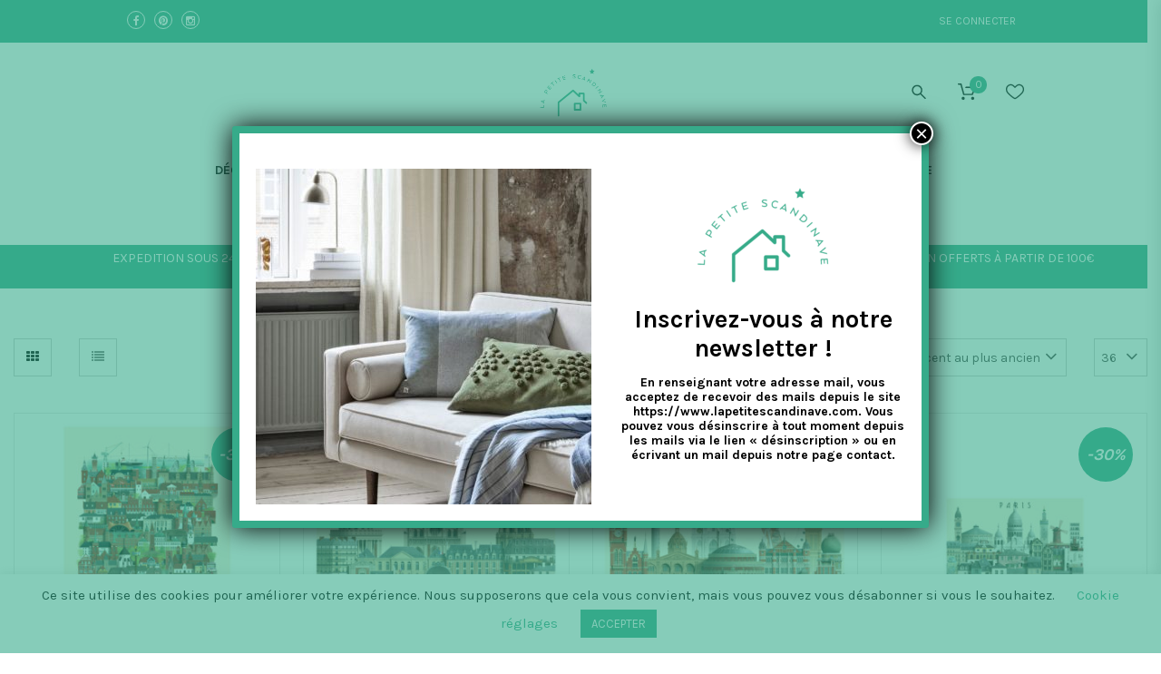

--- FILE ---
content_type: text/html; charset=UTF-8
request_url: https://www.lapetitescandinave.com/etiquette-produit/illustration/
body_size: 30441
content:
<!doctype html>
<!--[if IE 7]>
<html class="ie ie7" lang="fr-FR">
<![endif]-->
<!--[if IE 8]>
<html class="ie ie8" lang="fr-FR">
<![endif]-->
<!--[if !(IE 7) | !(IE 8)  ]><!-->
<html lang="fr-FR">
<!--<![endif]-->
<head>
<meta charset="UTF-8">
<meta content="width=device-width, initial-scale=1.0" name="viewport">
   
   
 
<link rel="profile" href="http://gmpg.org/xfn/11">
<link rel="pingback" href="https://www.lapetitescandinave.com/xmlrpc.php">
<link rel="stylesheet" type="text/css" href="//cdn.jsdelivr.net/npm/slick-carousel@1.8.1/slick/slick.css"/>

<!-- Global site tag (gtag.js) - Google Ads: 882252347 --> <script async src="https://www.googletagmanager.com/gtag/js?id=AW-882252347"></script> <script> window.dataLayer = window.dataLayer || []; function gtag(){dataLayer.push(arguments);} gtag('js', new Date()); gtag('config', 'AW-882252347'); </script>

<!-- HTML5 shim, for IE6-8 support of HTML5 elements -->
<!--[if lt IE 9]>
<script src="https://www.lapetitescandinave.com/wp-content/plugins/sitesao-core/assets/vendor/html5shiv.min.js"></script>
<![endif]-->
				<script>document.documentElement.className = document.documentElement.className + ' yes-js js_active js'</script>
				<meta name='robots' content='index, follow, max-image-preview:large, max-snippet:-1, max-video-preview:-1' />

<!-- Google Tag Manager for WordPress by gtm4wp.com -->
<script data-cfasync="false" data-pagespeed-no-defer>
	var gtm4wp_datalayer_name = "dataLayer";
	var dataLayer = dataLayer || [];
	const gtm4wp_use_sku_instead = 0;
	const gtm4wp_currency = 'EUR';
	const gtm4wp_product_per_impression = 0;
	const gtm4wp_clear_ecommerce = false;
	const gtm4wp_datalayer_max_timeout = 2000;
</script>
<!-- End Google Tag Manager for WordPress by gtm4wp.com -->
	<!-- This site is optimized with the Yoast SEO plugin v22.1 - https://yoast.com/wordpress/plugins/seo/ -->
	<link media="all" href="https://www.lapetitescandinave.com/wp-content/cache/autoptimize/css/autoptimize_8523de4397648f6461b260f2d1947481.css" rel="stylesheet"><title>illustration - La Petite Scandinave</title>
	<link rel="canonical" href="https://www.lapetitescandinave.com/etiquette-produit/illustration/" />
	<meta property="og:locale" content="fr_FR" />
	<meta property="og:type" content="article" />
	<meta property="og:title" content="illustration - La Petite Scandinave" />
	<meta property="og:url" content="https://www.lapetitescandinave.com/etiquette-produit/illustration/" />
	<meta property="og:site_name" content="La Petite Scandinave" />
	<script type="application/ld+json" class="yoast-schema-graph">{"@context":"https://schema.org","@graph":[{"@type":"CollectionPage","@id":"https://www.lapetitescandinave.com/etiquette-produit/illustration/","url":"https://www.lapetitescandinave.com/etiquette-produit/illustration/","name":"illustration - La Petite Scandinave","isPartOf":{"@id":"https://www.lapetitescandinave.com/#website"},"primaryImageOfPage":{"@id":"https://www.lapetitescandinave.com/etiquette-produit/illustration/#primaryimage"},"image":{"@id":"https://www.lapetitescandinave.com/etiquette-produit/illustration/#primaryimage"},"thumbnailUrl":"https://www.lapetitescandinave.com/wp-content/uploads/2019/11/Martin-Schwartz-affiche-Danemark.jpg","breadcrumb":{"@id":"https://www.lapetitescandinave.com/etiquette-produit/illustration/#breadcrumb"},"inLanguage":"fr-FR"},{"@type":"ImageObject","inLanguage":"fr-FR","@id":"https://www.lapetitescandinave.com/etiquette-produit/illustration/#primaryimage","url":"https://www.lapetitescandinave.com/wp-content/uploads/2019/11/Martin-Schwartz-affiche-Danemark.jpg","contentUrl":"https://www.lapetitescandinave.com/wp-content/uploads/2019/11/Martin-Schwartz-affiche-Danemark.jpg","width":750,"height":750},{"@type":"BreadcrumbList","@id":"https://www.lapetitescandinave.com/etiquette-produit/illustration/#breadcrumb","itemListElement":[{"@type":"ListItem","position":1,"name":"Accueil","item":"https://www.lapetitescandinave.com/"},{"@type":"ListItem","position":2,"name":"illustration"}]},{"@type":"WebSite","@id":"https://www.lapetitescandinave.com/#website","url":"https://www.lapetitescandinave.com/","name":"La Petite Scandinave","description":"De la déco et du design 100% scandinave","potentialAction":[{"@type":"SearchAction","target":{"@type":"EntryPoint","urlTemplate":"https://www.lapetitescandinave.com/?s={search_term_string}"},"query-input":"required name=search_term_string"}],"inLanguage":"fr-FR"}]}</script>
	<!-- / Yoast SEO plugin. -->


<link rel='dns-prefetch' href='//acp-magento.appspot.com' />
<link rel='dns-prefetch' href='//www.google.com' />
<link rel='dns-prefetch' href='//platform-api.sharethis.com' />
<link rel='dns-prefetch' href='//ajax.googleapis.com' />
<link rel='dns-prefetch' href='//fonts.googleapis.com' />
<link rel="alternate" type="application/rss+xml" title="La Petite Scandinave &raquo; Flux" href="https://www.lapetitescandinave.com/feed/" />
<link rel="alternate" type="application/rss+xml" title="La Petite Scandinave &raquo; Flux des commentaires" href="https://www.lapetitescandinave.com/comments/feed/" />
<link rel="alternate" type="application/rss+xml" title="Flux pour La Petite Scandinave &raquo; illustration Étiquette" href="https://www.lapetitescandinave.com/etiquette-produit/illustration/feed/" />
<script type="text/javascript">
/* <![CDATA[ */
window._wpemojiSettings = {"baseUrl":"https:\/\/s.w.org\/images\/core\/emoji\/14.0.0\/72x72\/","ext":".png","svgUrl":"https:\/\/s.w.org\/images\/core\/emoji\/14.0.0\/svg\/","svgExt":".svg","source":{"concatemoji":"https:\/\/www.lapetitescandinave.com\/wp-includes\/js\/wp-emoji-release.min.js?ver=6.4.7"}};
/*! This file is auto-generated */
!function(i,n){var o,s,e;function c(e){try{var t={supportTests:e,timestamp:(new Date).valueOf()};sessionStorage.setItem(o,JSON.stringify(t))}catch(e){}}function p(e,t,n){e.clearRect(0,0,e.canvas.width,e.canvas.height),e.fillText(t,0,0);var t=new Uint32Array(e.getImageData(0,0,e.canvas.width,e.canvas.height).data),r=(e.clearRect(0,0,e.canvas.width,e.canvas.height),e.fillText(n,0,0),new Uint32Array(e.getImageData(0,0,e.canvas.width,e.canvas.height).data));return t.every(function(e,t){return e===r[t]})}function u(e,t,n){switch(t){case"flag":return n(e,"\ud83c\udff3\ufe0f\u200d\u26a7\ufe0f","\ud83c\udff3\ufe0f\u200b\u26a7\ufe0f")?!1:!n(e,"\ud83c\uddfa\ud83c\uddf3","\ud83c\uddfa\u200b\ud83c\uddf3")&&!n(e,"\ud83c\udff4\udb40\udc67\udb40\udc62\udb40\udc65\udb40\udc6e\udb40\udc67\udb40\udc7f","\ud83c\udff4\u200b\udb40\udc67\u200b\udb40\udc62\u200b\udb40\udc65\u200b\udb40\udc6e\u200b\udb40\udc67\u200b\udb40\udc7f");case"emoji":return!n(e,"\ud83e\udef1\ud83c\udffb\u200d\ud83e\udef2\ud83c\udfff","\ud83e\udef1\ud83c\udffb\u200b\ud83e\udef2\ud83c\udfff")}return!1}function f(e,t,n){var r="undefined"!=typeof WorkerGlobalScope&&self instanceof WorkerGlobalScope?new OffscreenCanvas(300,150):i.createElement("canvas"),a=r.getContext("2d",{willReadFrequently:!0}),o=(a.textBaseline="top",a.font="600 32px Arial",{});return e.forEach(function(e){o[e]=t(a,e,n)}),o}function t(e){var t=i.createElement("script");t.src=e,t.defer=!0,i.head.appendChild(t)}"undefined"!=typeof Promise&&(o="wpEmojiSettingsSupports",s=["flag","emoji"],n.supports={everything:!0,everythingExceptFlag:!0},e=new Promise(function(e){i.addEventListener("DOMContentLoaded",e,{once:!0})}),new Promise(function(t){var n=function(){try{var e=JSON.parse(sessionStorage.getItem(o));if("object"==typeof e&&"number"==typeof e.timestamp&&(new Date).valueOf()<e.timestamp+604800&&"object"==typeof e.supportTests)return e.supportTests}catch(e){}return null}();if(!n){if("undefined"!=typeof Worker&&"undefined"!=typeof OffscreenCanvas&&"undefined"!=typeof URL&&URL.createObjectURL&&"undefined"!=typeof Blob)try{var e="postMessage("+f.toString()+"("+[JSON.stringify(s),u.toString(),p.toString()].join(",")+"));",r=new Blob([e],{type:"text/javascript"}),a=new Worker(URL.createObjectURL(r),{name:"wpTestEmojiSupports"});return void(a.onmessage=function(e){c(n=e.data),a.terminate(),t(n)})}catch(e){}c(n=f(s,u,p))}t(n)}).then(function(e){for(var t in e)n.supports[t]=e[t],n.supports.everything=n.supports.everything&&n.supports[t],"flag"!==t&&(n.supports.everythingExceptFlag=n.supports.everythingExceptFlag&&n.supports[t]);n.supports.everythingExceptFlag=n.supports.everythingExceptFlag&&!n.supports.flag,n.DOMReady=!1,n.readyCallback=function(){n.DOMReady=!0}}).then(function(){return e}).then(function(){var e;n.supports.everything||(n.readyCallback(),(e=n.source||{}).concatemoji?t(e.concatemoji):e.wpemoji&&e.twemoji&&(t(e.twemoji),t(e.wpemoji)))}))}((window,document),window._wpemojiSettings);
/* ]]> */
</script>










<link rel='stylesheet' id='jquery-style-css' href='//ajax.googleapis.com/ajax/libs/jqueryui/1.8.2/themes/smoothness/jquery-ui.css?ver=6.4.7' type='text/css' media='all' />



<link rel='stylesheet' id='dh-google-font-karla-css' href='//fonts.googleapis.com/css?family=Karla%3A400%2C700%7CCrimson+Text%3A700&#038;ver=6.4.7' type='text/css' media='all' />





<style id='woow-wp-inline-css' type='text/css'>
a:hover,a:focus{color:#36ab8a;}.fade-loading i,.loadmore-action .loadmore-loading span{background:#36ab8a;}.loadmore-action .btn-loadmore:hover,.loadmore-action .btn-loadmore:focus{border-color:#36ab8a;background:#36ab8a;color:#36ab8a !important;}.text-primary{color:#36ab8a;}.btn:hover,.btn:focus{border-color:#36ab8a;}.btn:hover:after,.btn:focus:after{background-color:#36ab8a;}.readmore-link a:hover,.readmore-link a:focus{border-color:#36ab8a;}.box_border:hover{border-color:#36ab8a;box-shadow:inset 0 0 0 1px #36ab8a;-moz-box-shadow:inset 0 0 0 1px #36ab8a;-webkit-box-shadow:inset 0 0 0 1px #36ab8a;-ms-box-shadow:inset 0 0 0 1px #36ab8a;}.minicart-side .minicart-footer .minicart-actions .button.checkout-button{background-color:#36ab8a;border-color:#36ab8a;}.minicart-side .minicart-footer .minicart-actions .button.checkout-button:hover,.minicart-side .minicart-footer .minicart-actions .button.checkout-button:focus,.minicart-side .minicart-footer .minicart-actions .button.checkout-button:active,.minicart-side .minicart-footer .minicart-actions .button.checkout-button.active{border-color:#36ab8a;}.woocommerce #payment #place_order:hover,.woocommerce #payment #place_order:focus,.woocommerce #payment #place_order:active,.woocommerce #payment #place_order.active{border-color:#36ab8a;}.woocommerce > div .button:not(.checkout-button):after,.woocommerce .cart .button:after,.woocommerce .widget_price_filter .price_slider_amount .button:after,.woocommerce .shop-loop.list ul.products li.product figcaption .list-info-meta .loop-add-to-cart a:after,.minicart-side .minicart-footer .minicart-actions .button:after,.woocommerce .cart-collaterals .cart_totals .checkout-button:after,.readmore-link a:after,.woocommerce table.cart td.actions .button:after,.woocommerce #payment #place_order:after{background-color:#36ab8a;}.bg-primary{background-color:#36ab8a;}.btn-primary{background-color:#36ab8a;border-color:#36ab8a;}.navbar-default .navbar-nav > li > a:hover{color:#36ab8a;}.navbar-default .navbar-nav .active > a,.navbar-default .navbar-nav .open > a{color:#36ab8a;}.navbar-default .navbar-nav > .current-menu-ancestor > a,.navbar-default .navbar-nav > .current-menu-parent > a,.navbar-default .navbar-nav > .current-menu-ancestor > a:hover,.navbar-default .navbar-nav > .current-menu-parent > a:hover{color:#36ab8a;}@media (max-width:899px){.navbar-default .navbar-nav .open .dropdown-menu > li > a:hover{color:#36ab8a;}}@media (min-width:900px){.primary-nav > .megamenu > .dropdown-menu > li .dropdown-menu a:hover{color:#36ab8a;}.primary-nav .dropdown-menu a:hover{color:#36ab8a;}.header-type-center .primary-nav > li > a .navicon{color:#36ab8a;}}.primary-nav .dropdown-menu .open > a{color:#36ab8a;}.primary-nav > li.current-menu-parent > a,.primary-nav > li.current-menu-parent > a:hover{color:#36ab8a;}.navbar-search .search-form-wrap.show-popup .searchform:before{background:#36ab8a;}.cart-icon-mobile span{background:#36ab8a;}.offcanvas-nav a:hover{color:#36ab8a;}.offcanvas-nav .dropdown-menu a:hover{color:#36ab8a;}.breadcrumb > li a:hover{color:#36ab8a;}.mejs-controls .mejs-time-rail .mejs-time-current,.mejs-controls .mejs-horizontal-volume-slider .mejs-horizontal-volume-current{background:#36ab8a !important;}.ajax-modal-result a,.user-modal-result a{color:#36ab8a;}a[data-toggle="popover"],a[data-toggle="tooltip"]{color:#36ab8a;}.caroufredsel.product-slider.nav-position-center .product-slider-title ~ .caroufredsel-wrap .caroufredsel-next:hover:after,.caroufredsel.product-slider.nav-position-center .product-slider-title ~ .caroufredsel-wrap .caroufredsel-prev:hover:after{background:#36ab8a;}.caroufredsel .caroufredsel-wrap .caroufredsel-next:hover,.caroufredsel .caroufredsel-wrap .caroufredsel-prev:hover{background-color:#36ab8a;border-color:#36ab8a;}.topbar{background:#36ab8a;}.topbar-social a:hover{color:#36ab8a;}.navbar-header-left .social a i:hover{color:#36ab8a;}.navbar-header-right > div a:hover{color:#36ab8a;}.header-type-classic .header-right > div .minicart-link:hover,.header-type-classic .header-right > div a.wishlist:hover,.header-type-classic .header-right > div .navbar-search-button:hover{color:#36ab8a;}.footer-widget .social-widget-wrap a:hover i{color:#36ab8a !important;}.entry-format{color:#36ab8a;}.sticky .entry-title:before{color:#36ab8a;}.entry-meta a:hover{color:#36ab8a;}.post-navigation a:hover{color:#36ab8a;}.author-info .author-social a:hover{background:#36ab8a;}.comment-author a:hover{color:#36ab8a;}.comment-reply-link{color:#36ab8a;}#review_form .form-submit input[type="submit"],.comment-form .form-submit input[type="submit"]{background-color:#36ab8a;border-color:#36ab8a;}#review_form .form-submit button[type="submit"]::after,.comment-form .form-submit button[type="submit"]::after{background-color:#36ab8a;}#review_form .form-submit button[type="submit"]:hover,.comment-form .form-submit button[type="submit"]:hover,#review_form .form-submit button[type="submit"]:focus,.comment-form .form-submit button[type="submit"]:focus{border-color:#36ab8a;}#wp-calendar > tbody > tr > td > a{background:#36ab8a;}.recent-tweets ul li a:hover{color:#36ab8a;}.widget-post-thumbnail li .posts-thumbnail-content .posts-thumbnail-meta a:hover{color:#36ab8a;}.woocommerce-account .woocommerce .button:hover,.woocommerce-account .woocommerce .button:focus{border-color:#36ab8a;background:#36ab8a;}.woocommerce .return-to-shop .button:hover,.woocommerce .return-to-shop .button:focus{border-color:#36ab8a;background:#36ab8a;}.woocommerce div.product-quickview-content div.summary .share-links .share-icons a:hover,.woocommerce div.product div.summary .share-links .share-icons a:hover{color:#36ab8a;border-color:#36ab8a;}.woocommerce div.product-quickview-content form.cart .button:hover,.woocommerce div.product form.cart .button:hover,.woocommerce div.product-quickview-content form.cart input.button:hover,.woocommerce div.product form.cart input.button:hover,.woocommerce div.product-quickview-content form.cart .button:focus,.woocommerce div.product form.cart .button:focus,.woocommerce div.product-quickview-content form.cart input.button:focus,.woocommerce div.product form.cart input.button:focus{border-color:#36ab8a;background:#36ab8a;}.woocommerce div.product-quickview-content form.cart .variations .woocommerce-variation-select .swatch-select.selected,.woocommerce div.product form.cart .variations .woocommerce-variation-select .swatch-select.selected{border-color:#36ab8a;}.woocommerce span.out_of_stock{background:#36ab8a;}@media (min-width:992px){.woocommerce .shop-loop.list ul.products li.product figcaption .loop-add-to-wishlist .yith-wcwl-add-to-wishlist .add_to_wishlist:hover,.woocommerce .shop-loop.list ul.products li.product figcaption .loop-add-to-wishlist .yith-wcwl-add-to-wishlist .yith-wcwl-wishlistaddedbrowse a:hover,.woocommerce .shop-loop.list ul.products li.product figcaption .loop-add-to-wishlist .yith-wcwl-add-to-wishlist .yith-wcwl-wishlistexistsbrowse a:hover{background:#36ab8a;border-color:#36ab8a;}.woocommerce .shop-loop.list ul.products li.product figcaption .shop-loop-quickview a:hover{background:#36ab8a;border-color:#36ab8a;}.woocommerce .shop-loop.list ul.products li.product figcaption .list-info-meta .loop-add-to-cart a:hover,.woocommerce .shop-loop.list ul.products li.product figcaption .list-info-meta .loop-add-to-cart a:focus{border-color:#36ab8a;background:#36ab8a;}}.woocommerce ul.products li.product .yith-wcwl-add-to-wishlist .add_to_wishlist:hover{color:#36ab8a;}.woocommerce ul.products li.product .yith-wcwl-add-to-wishlist .yith-wcwl-wishlistaddedbrowse a:hover,.woocommerce ul.products li.product .yith-wcwl-add-to-wishlist .yith-wcwl-wishlistexistsbrowse a:hover{color:#36ab8a;}.woocommerce > div .button:not(.checkout-button):hover,.woocommerce .cart .button:hover,.woocommerce > div .button:not(.checkout-button):focus,.woocommerce .cart .button:focus{border-color:#36ab8a;background:#36ab8a;}.woocommerce ul.products li.product.style-2 .info-content-wrap .loop-add-to-cart a:after{background:#36ab8a;}.woocommerce .star-rating span,.woocommerce .star-rating::before{color:#36ab8a;}.woocommerce p.stars.has-active a,.woocommerce p.stars:hover a{color:#36ab8a;}.woocommerce .woocommerce-tabs .nav-tabs > li.reviews_tab span{background:#36ab8a;}.woocommerce table.cart td.actions .button:hover,.woocommerce table.cart td.actions .button:focus{border-color:#36ab8a;background:#36ab8a;}.woocommerce ul.cart_list li a:hover,.woocommerce ul.product_list_widget li a:hover{color:#36ab8a;}.woocommerce.dhwc_widget_brands ul.product-brands li ul.children li a:hover{color:#36ab8a;}.woocommerce.widget_product_categories ul.product-categories li ul.children li a:hover{color:#36ab8a;}.woocommerce.widget_product_search form:before{background:#36ab8a;}.woocommerce .widget_shopping_cart .buttons .button:hover,.woocommerce .widget_shopping_cart .buttons .button:focus{border-color:#36ab8a;background:#36ab8a;}.woocommerce .widget_shopping_cart .buttons .button.checkout{background-color:#36ab8a;border-color:#36ab8a;}.woocommerce .cart-collaterals .shipping_calculator .button{background-color:#36ab8a;border-color:#36ab8a;}.woocommerce .cart-collaterals .cart_totals .checkout-button:hover,.woocommerce .cart-collaterals .cart_totals .checkout-button:focus{border-color:#36ab8a;background:#36ab8a;}.woocommerce form .form-row button.button:hover,.woocommerce form .form-row input.button:hover,.woocommerce form .form-row button.button:focus,.woocommerce form .form-row input.button:focus{border-color:#36ab8a;background:#36ab8a;}.woocommerce .checkout .woocommerce-checkout-review-order{border-color:#36ab8a;}.woocommerce .checkout .woocommerce-checkout-review-order-table .order-total .amount{color:#36ab8a;}.woocommerce .widget_price_filter .price_slider_amount .button:hover,.woocommerce .widget_price_filter .price_slider_amount .button:focus{border-color:#36ab8a;background:#36ab8a;}.minicart-icon span{background:#36ab8a;}.woocommerce div.product-quickview-content .stock,.woocommerce div.product .stock,.minicart .minicart-body .cart-product .cart-product-title a:hover{color:#36ab8a;}.minicart .minicart-footer .minicart-actions .button:hover,.minicart .minicart-footer .minicart-actions .button:focus{border-color:#36ab8a;background:#36ab8a;}.minicart-side .minicart-footer .minicart-actions .button::after{background:#36ab8a;}.woocommerce-contine-shoppong-btn:hover,.woocommerce-contine-shoppong-btn:focus{border-color:#36ab8a;background:#36ab8a;}.product-slider-title.color-primary .el-heading{color:#36ab8a;}.product-slider-title.color-primary .el-heading:before{border-color:#36ab8a;}.woocommerce ul.products li.product figure .product-wrap .product-images>a:after{background:rgba(54,171,138,0.70);}.woocommerce ul.products li.product.style-3 span.onsale{background:#36ab8a;}.woocommerce ul.products li.product.style-3 span.onsale:before{border-color:#36ab8a transparent #36ab8a transparent;}.woocommerce ul.products li.product.style-3 .product-wrap .product-images .loop-action .shop-loop-quickview a:hover:before,.woocommerce ul.products li.product.style-3 .product-wrap .product-images .loop-action .loop-add-to-cart a:hover:before{color:#36ab8a;}.box-ft-3 .bof-tf-sub-title,.box-ft-2 .bof-tf-sub-title,.box-ft-1 .bof-tf-sub-title{color:#36ab8a;}.box-ft-4 .bof-tf-title-wrap .bof-tf-title-wrap-2,.box-ft-4-full-box.box-ft-4 .bof-tf-title-wrap:after{border-color:#36ab8a;}.box-ft-4 .bof-tf-title-wrap .bof-tf-title{color:#36ab8a;}.box-ft-4 .bof-tf-title-wrap .bof-tf-title-wrap-2 > a:before{background:#36ab8a;}.box-ft-4 .bof-tf-title-wrap.bg-primary{background:#36ab8a;}.footer-widget .title-footer span{background:#36ab8a;}.footer-featured.light i{color:#36ab8a;}.heading-container{background-image:url(https://www.lapetitescandinave.com/wp-content/uploads/2016/01/header-bg.jpg);}.footer-widget{background:#36ab8a;}.footer-widget,.footer-widget .address h4,.footer-widget .widget-title{color:#494949;}.footer-widget .address i{color:#494949;border-color:#494949;}.footer-widget .open-time li span:first-child:after{border-color:#494949;}.footer-widget .posts-thumbnail-content h4 a,.footer-widget a{color:#ffffff}.footer-widget .posts-thumbnail-content h4 a:hover,.footer-widget .posts-thumbnail-content h4 a:focus,.footer-widget a:hover,.footer-widget a:focus{color:#000000}.footer-newsletter,.footer-featured-border::after,.footer-featured-border::before,.footer,.footer-copyright{background-color:#36ab8a;}.footer-featured{background-color:#2a846b;}.footer-newsletter,.footer,.footer .footer-info,.footer-newsletter .footer-newsletter-heading,.footer-featured h4,.footer-featured.light h4,.footer-featured.light i,.footer-featured i{color:#ffffff;}.footer-featured.light i,.footer-featured i{border-color:#ffffff;}@media (min-width:991px){.heading-container .heading-background .heading-wrap{height:300px;}}
.content-container{padding-top :0!important;}#form-wysija-10 p{margin-bottom:-10px;}#form-wysija-10 input[type="text"]{padding:4px 4px;}.woocommerce table.shop_table td,.woocommerce-page table.shop_table td{padding :0;}.woocommerce table.shop_table td .dpdfrance_adressepr{padding-left:20px;width:53%;}.woocommerce table.shop_table td .dpdfrance_distancepr{text-align:center !important;}.woocommerce table.shop_table td .dpdfrance_popinpr{min-width:100px;text-align:center !important;}.woocommerce table.shop_table td input[name=dpdfrance_relay_id]:not(old) + label > span{vertical-align:middle;}.col-1 .woocommerce-billing-fields h3{padding-top:10px;padding-bottom:15px;}.woocommerce table.cart td.actions .coupon label{font-size:1.0em;}.woocommerce .cart-collaterals .cart_totals{float:none;width:80%;text-align:right;margin:auto;}.woocommerce .cart-collaterals .cross-sells{width:100%;float:left;}.minicart-side .minicart-footer .minicart-actions .button.checkout-button{padding-left:0;padding-right:0;}.minicart-side .minicart-footer .minicart-actions .button span{font-size:12px;}tr.dpdfrance_lignepr{height:auto !important;padding:0 !important;margin:0 auto !important;}.page-id-183 .woocommerce .woocommerce-info{display:none;}.mailchimp-form-result{font-size:100%;}.widget-title{line-height:1;}.newsletter-modal .newsletter-modal-title{font-size:1.7em;}.newsletter-modal .modal-content{background:#fff url("http://www.lapetitescandinave.com/wp-content/uploads/2016/01/composition_newsletter.jpg") no-repeat scroll left center;background-size:320px;background-position-x:16px;}.giftcard{padding-top:10px;float:right !important;margin-right:-12px;}.woocommerce.product-quickview button.close{left:100%;}.single-post .entry-featured{display:none;} .info-content-wrap .product_title,.info-content-wrap .info-price{min-height:50px;margin-bottom:0;} .woocommerce span.out_of_stock{font-size:14px;height:4.5em;line-height:4.5em;left:10px;padding:0;width:4.5em;}.buttonShop{margin-top:-30px;margin-bottom:60px;} .wooCommerceSearch{margin-bottom:-20px;} .vc_gitem-post-data-source-post_excerpt{min-height:160px;}.vc_gitem-post-data-source-post_title{min-height:45px;}.right-topbar .menu-item{display:none;}.displayMenu{display:block !important;}.related-post .post-title{min-height:40px;}.related-post .excerpt{min-height:60px;}.related-post .entry-meta{min-height:130px;}@media (max-width:568px){.product-remove{display:block !important;padding:4px !important;padding-top:10px !important;}}.modal-header .close{left:100%;margin-top:-76px;}.modal.in .modal-dialog{padding-top:160px;}.vc_btn3.vc_btn3-color-juicy-pink,.vc_btn3.vc_btn3-color-juicy-pink.vc_btn3-style-flat{border-color:#36ab8a !important;background:#36ab8a !important;border-radius:0;padding-top:10px;padding-bottom:10px;}.vc_btn3.vc_btn3-color-juicy-pink.vc_btn3-style-flat:focus,.vc_btn3.vc_btn3-color-juicy-pink.vc_btn3-style-flat:hover,.vc_btn3.vc_btn3-color-juicy-pink:focus,.vc_btn3.vc_btn3-color-juicy-pink:hover{background-color:#5bd3b1 !important;}.archive.search .page-description{display:none;}.expiracy-date,#autoexpirationdate{display:none;}.woocommerce div.product-quickview-content form.cart .button,.woocommerce div.product form.cart .button,.woocommerce div.product-quickview-content form.cart input.button,.woocommerce div.product form.cart input.button{margin-top:24px;}.navbar-default .navbar-nav>li>a,.heading-container .heading-background .page-title h1{color:#000 !important;}.navbar-default .navbar-nav > li > a:hover{color:#36ab8a !important;}.primary-nav .dropdown-menu li.menu-item-has-children>.dropdown-menu{padding :10px;}.header-transparent-white.header-transparent .navbar-default:not(.navbar-fixed-top) .navbar-search-button svg path,.header-transparent-white.header-transparent .navbar-default:not(.navbar-fixed-top) .cart-icon-mobile svg path,.header-transparent-white.header-transparent .navbar-default:not(.navbar-fixed-top) .navbar-user svg path,.header-transparent-white.header-transparent .navbar-default:not(.navbar-fixed-top) .navbar-wishlist svg path,.header-transparent-white.header-transparent .navbar-default:not(.navbar-fixed-top) .navbar-search svg path,.header-transparent-white.header-transparent .navbar-default:not(.navbar-fixed-top) .navbar-minicart svg path{fill:#000;stroke:#000;}@media (max-width:991px){.header-type-classic .navbar-header{width:auto;}.navbar-brand .logo-mobile{max-height:70px;padding-top:0;}}@media (max-width:767px){.newsletter-modal .modal-content{background-size:0 !important;}}@media (min-width:992px){.header-type-classic .navbar-header{width:20%;}.header-type-classic .navbar-default .primary-navbar-collapse{width:60%;}.header-type-classic .header-right{width:20%;}.header-type-classic .primary-nav>li>a{padding:0 20px;}}
@media (max-width: 992px) {.animate-box.animated{visibility: visible;}.column[data-fade="1"]{opacity: 1;filter: alpha(opacity=100);}.el-appear{opacity: 1;filter: alpha(opacity=100);-webkit-transform: scale(1);-ms-transform: scale(1);-o-transform: scale(1);transform: scale(1);}}
</style>
<link rel='stylesheet' id='popup-maker-site-css' href='//www.lapetitescandinave.com/wp-content/uploads/pum/pum-site-styles.css?generated=1709120091&#038;ver=1.18.2' type='text/css' media='all' />

<script type="text/javascript" src="https://www.lapetitescandinave.com/wp-includes/js/jquery/jquery.min.js?ver=3.7.1" id="jquery-core-js"></script>
<script type="text/javascript" src="https://www.lapetitescandinave.com/wp-includes/js/jquery/jquery-migrate.min.js?ver=3.4.1" id="jquery-migrate-js"></script>
<script type="text/javascript" id="cookie-law-info-js-extra">
/* <![CDATA[ */
var Cli_Data = {"nn_cookie_ids":[],"cookielist":[],"non_necessary_cookies":[],"ccpaEnabled":"","ccpaRegionBased":"","ccpaBarEnabled":"","strictlyEnabled":["necessary","obligatoire"],"ccpaType":"gdpr","js_blocking":"","custom_integration":"","triggerDomRefresh":"","secure_cookies":""};
var cli_cookiebar_settings = {"animate_speed_hide":"500","animate_speed_show":"500","background":"#FFF","border":"#b1a6a6c2","border_on":"","button_1_button_colour":"#36ab8a","button_1_button_hover":"#2b896e","button_1_link_colour":"#fff","button_1_as_button":"1","button_1_new_win":"","button_2_button_colour":"#333","button_2_button_hover":"#292929","button_2_link_colour":"#444","button_2_as_button":"","button_2_hidebar":"","button_3_button_colour":"#000","button_3_button_hover":"#000000","button_3_link_colour":"#fff","button_3_as_button":"1","button_3_new_win":"","button_4_button_colour":"#000","button_4_button_hover":"#000000","button_4_link_colour":"#36ab8a","button_4_as_button":"","button_7_button_colour":"#61a229","button_7_button_hover":"#4e8221","button_7_link_colour":"#fff","button_7_as_button":"1","button_7_new_win":"","font_family":"inherit","header_fix":"","notify_animate_hide":"1","notify_animate_show":"","notify_div_id":"#cookie-law-info-bar","notify_position_horizontal":"right","notify_position_vertical":"bottom","scroll_close":"","scroll_close_reload":"","accept_close_reload":"","reject_close_reload":"","showagain_tab":"1","showagain_background":"#fff","showagain_border":"#000","showagain_div_id":"#cookie-law-info-again","showagain_x_position":"100px","text":"#000","show_once_yn":"","show_once":"10000","logging_on":"","as_popup":"","popup_overlay":"1","bar_heading_text":"","cookie_bar_as":"banner","popup_showagain_position":"bottom-right","widget_position":"left"};
var log_object = {"ajax_url":"https:\/\/www.lapetitescandinave.com\/wp-admin\/admin-ajax.php"};
/* ]]> */
</script>
<script type="text/javascript" src="https://www.lapetitescandinave.com/wp-content/plugins/cookie-law-info/legacy/public/js/cookie-law-info-public.js?ver=3.2.0" id="cookie-law-info-js"></script>
<script type="text/javascript" src="https://www.lapetitescandinave.com/wp-content/plugins/gift-cards-for-woocommerce/assets/js/scripts.js?ver=6.4.7" id="wpr_giftcards_js-js"></script>
<script type="text/javascript" src="https://www.lapetitescandinave.com/wp-content/plugins/recaptcha-woo/js/rcfwc.js?ver=1.0" id="rcfwc-js-js" defer="defer" data-wp-strategy="defer"></script>
<script type="text/javascript" src="https://www.google.com/recaptcha/api.js?explicit&amp;hl=fr_FR" id="recaptcha-js" defer="defer" data-wp-strategy="defer"></script>
<script type="text/javascript" src="https://www.lapetitescandinave.com/wp-content/plugins/woocommerce/assets/js/jquery-blockui/jquery.blockUI.min.js?ver=2.7.0-wc.8.6.3" id="jquery-blockui-js" data-wp-strategy="defer"></script>
<script type="text/javascript" id="wc-add-to-cart-js-extra">
/* <![CDATA[ */
var wc_add_to_cart_params = {"ajax_url":"\/wp-admin\/admin-ajax.php","wc_ajax_url":"\/?wc-ajax=%%endpoint%%","i18n_view_cart":"Voir le panier","cart_url":"https:\/\/www.lapetitescandinave.com\/cart\/","is_cart":"","cart_redirect_after_add":"no"};
/* ]]> */
</script>
<script type="text/javascript" src="https://www.lapetitescandinave.com/wp-content/plugins/woocommerce/assets/js/frontend/add-to-cart.min.js?ver=8.6.3" id="wc-add-to-cart-js" data-wp-strategy="defer"></script>
<script type="text/javascript" src="https://www.lapetitescandinave.com/wp-content/plugins/woocommerce/assets/js/js-cookie/js.cookie.min.js?ver=2.1.4-wc.8.6.3" id="js-cookie-js" defer="defer" data-wp-strategy="defer"></script>
<script type="text/javascript" id="woocommerce-js-extra">
/* <![CDATA[ */
var woocommerce_params = {"ajax_url":"\/wp-admin\/admin-ajax.php","wc_ajax_url":"\/?wc-ajax=%%endpoint%%"};
/* ]]> */
</script>
<script type="text/javascript" src="https://www.lapetitescandinave.com/wp-content/plugins/woocommerce/assets/js/frontend/woocommerce.min.js?ver=8.6.3" id="woocommerce-js" defer="defer" data-wp-strategy="defer"></script>
<script type="text/javascript" src="https://www.lapetitescandinave.com/wp-content/plugins/js_composer/assets/js/vendors/woocommerce-add-to-cart.js?ver=5.2.1" id="vc_woocommerce-add-to-cart-js-js"></script>
<script type="text/javascript" src="https://www.lapetitescandinave.com/wp-content/themes/woow/assets/vendor/jquery.cookie.min.js?ver=1.4.1" id="vendor-cookie-js"></script>
<script type="text/javascript" src="//platform-api.sharethis.com/js/sharethis.js#source=googleanalytics-wordpress#product=ga" id="googleanalytics-platform-sharethis-js"></script>
<script type="text/javascript" src="https://www.lapetitescandinave.com/wp-content/plugins/magic-action-box/assets/js/actionbox-helper.js?ver=2.17.2" id="mab-actionbox-helper-js"></script>
<script type="text/javascript" id="wc-cart-fragments-js-extra">
/* <![CDATA[ */
var wc_cart_fragments_params = {"ajax_url":"\/wp-admin\/admin-ajax.php","wc_ajax_url":"\/?wc-ajax=%%endpoint%%","cart_hash_key":"wc_cart_hash_5522ec7e70875880d7a3ff273a3e747e","fragment_name":"wc_fragments_5522ec7e70875880d7a3ff273a3e747e","request_timeout":"5000"};
/* ]]> */
</script>
<script type="text/javascript" src="https://www.lapetitescandinave.com/wp-content/plugins/woocommerce/assets/js/frontend/cart-fragments.min.js?ver=8.6.3" id="wc-cart-fragments-js" defer="defer" data-wp-strategy="defer"></script>
<script type="text/javascript" id="sib-front-js-js-extra">
/* <![CDATA[ */
var sibErrMsg = {"invalidMail":"Please fill out valid email address","requiredField":"Please fill out required fields","invalidDateFormat":"Please fill out valid date format","invalidSMSFormat":"Please fill out valid phone number"};
var ajax_sib_front_object = {"ajax_url":"https:\/\/www.lapetitescandinave.com\/wp-admin\/admin-ajax.php","ajax_nonce":"d683df71a8","flag_url":"https:\/\/www.lapetitescandinave.com\/wp-content\/plugins\/mailin\/img\/flags\/"};
/* ]]> */
</script>
<script type="text/javascript" src="https://www.lapetitescandinave.com/wp-content/plugins/mailin/js/mailin-front.js?ver=1707428515" id="sib-front-js-js"></script>
<link rel="https://api.w.org/" href="https://www.lapetitescandinave.com/wp-json/" /><link rel="alternate" type="application/json" href="https://www.lapetitescandinave.com/wp-json/wp/v2/product_tag/8612" /><link rel="EditURI" type="application/rsd+xml" title="RSD" href="https://www.lapetitescandinave.com/xmlrpc.php?rsd" />
<script type="text/javascript">var ajaxurl = "https://www.lapetitescandinave.com/wp-admin/admin-ajax.php";</script>
<!-- Google Tag Manager for WordPress by gtm4wp.com -->
<!-- GTM Container placement set to footer -->
<script data-cfasync="false" data-pagespeed-no-defer type="text/javascript">
	var dataLayer_content = {"pagePostType":"product","pagePostType2":"tax-product","pageCategory":[]};
	dataLayer.push( dataLayer_content );
</script>
<script data-cfasync="false" data-pagespeed-no-defer type="text/javascript">
(function(w,d,s,l,i){w[l]=w[l]||[];w[l].push({'gtm.start':
new Date().getTime(),event:'gtm.js'});var f=d.getElementsByTagName(s)[0],
j=d.createElement(s),dl=l!='dataLayer'?'&l='+l:'';j.async=true;j.src=
'//www.googletagmanager.com/gtm.js?id='+i+dl;f.parentNode.insertBefore(j,f);
})(window,document,'script','dataLayer','GTM-MF3L69M');
</script>
<!-- End Google Tag Manager for WordPress by gtm4wp.com -->	<noscript><style>.woocommerce-product-gallery{ opacity: 1 !important; }</style></noscript>
	<meta name="generator" content="Powered by Visual Composer - drag and drop page builder for WordPress."/>
<!--[if lte IE 9]><link rel="stylesheet" type="text/css" href="https://www.lapetitescandinave.com/wp-content/plugins/js_composer/assets/css/vc_lte_ie9.min.css" media="screen"><![endif]--><script>
(function() {
	(function (i, s, o, g, r, a, m) {
		i['GoogleAnalyticsObject'] = r;
		i[r] = i[r] || function () {
				(i[r].q = i[r].q || []).push(arguments)
			}, i[r].l = 1 * new Date();
		a = s.createElement(o),
			m = s.getElementsByTagName(o)[0];
		a.async = 1;
		a.src = g;
		m.parentNode.insertBefore(a, m)
	})(window, document, 'script', 'https://google-analytics.com/analytics.js', 'ga');

	ga('create', 'UA-55658189-1', 'auto');
			ga('send', 'pageview');
	})();
</script>
<!-- Sendinblue Marketing automation WooCommerce integration and Chat: start --><script type="text/javascript">
                    (function() {window.sib ={equeue:[],client_key:"mwjczm1nt5x2mrj9jqy1lo49"};window.sendinblue = {}; for (var j = ['track', 'identify', 'trackLink', 'page'], i = 0; i < j.length; i++) { (function(k) { window.sendinblue[k] = function() { var arg = Array.prototype.slice.call(arguments); (window.sib[k] || function() { var t = {}; t[k] = arg; window.sib.equeue.push(t);})(arg[0], arg[1], arg[2]);};})(j[i]);}var n = document.createElement("script"),i = document.getElementsByTagName("script")[0]; n.type = "text/javascript", n.id = "sendinblue-js", n.async = !0, n.src = "https://sibautomation.com/sa.js?key=" + window.sib.client_key, i.parentNode.insertBefore(n, i), window.sendinblue.page();})();</script><!-- Sendinblue Marketing automation WooCommerce integration and Chat: end --><link rel="icon" href="https://www.lapetitescandinave.com/wp-content/uploads/2018/09/cropped-favicon_hus-32x32.png" sizes="32x32" />
<link rel="icon" href="https://www.lapetitescandinave.com/wp-content/uploads/2018/09/cropped-favicon_hus-192x192.png" sizes="192x192" />
<link rel="apple-touch-icon" href="https://www.lapetitescandinave.com/wp-content/uploads/2018/09/cropped-favicon_hus-180x180.png" />
<meta name="msapplication-TileImage" content="https://www.lapetitescandinave.com/wp-content/uploads/2018/09/cropped-favicon_hus-270x270.png" />
		
		<noscript><style type="text/css"> .wpb_animate_when_almost_visible { opacity: 1; }</style></noscript></head> 
<body class="archive tax-product_tag term-illustration term-8612 theme-woow woocommerce woocommerce-page woocommerce-no-js page-layout-full-width wpb-js-composer js-comp-ver-5.2.1 vc_responsive">
<a class="sr-only sr-only-focusable" href="#main">Skip to main content</a>
<div class="offcanvas-overlay"></div>	
<div class="offcanvas open">
	<div class="offcanvas-wrap">
		<div class="offcanvas-user clearfix">
									            <a class="offcanvas-user-wishlist-link"  href="https://www.lapetitescandinave.com/wishlist/"><i class="fa fa-heart-o"></i> Ma Sélection</a>
                        <a class="offcanvas-user-account-link" href="https://www.lapetitescandinave.com/my-account/"><i class="fa fa-user"></i> Se connecter</a>
					</div>
		<nav class="offcanvas-navbar mobile-offcanvas-navbar" itemtype="https://schema.org/SiteNavigationElement" itemscope="itemscope" role="navigation">
			<ul id="menu-la-petite-scandinave-2" class="offcanvas-nav"><li id="menu-item-366987" class="menu-item menu-item-type-custom menu-item-object-custom menu-item-has-children menu-item-366987 dropdown"><a title="Décoration" href="https://www.lapetitescandinave.com/categorie-produit/deco/" class="dropdown-hover">Décoration <span class="caret"></span></a>
<ul role="menu" class="dropdown-menu">
	<li id="menu-item-383703" class="menu-item menu-item-type-taxonomy menu-item-object-product_cat menu-item-383703"><a title="Noël" href="https://www.lapetitescandinave.com/categorie-produit/noel/">Noël</a></li>
	<li id="menu-item-383773" class="menu-item menu-item-type-custom menu-item-object-custom menu-item-383773"><a title="Toute la déco" href="https://www.lapetitescandinave.com/categorie-produit/deco/">Toute la déco</a></li>
	<li id="menu-item-365829" class="menu-item menu-item-type-taxonomy menu-item-object-product_cat menu-item-365829"><a title="Affiches" href="https://www.lapetitescandinave.com/categorie-produit/affiches/">Affiches</a></li>
	<li id="menu-item-365831" class="menu-item menu-item-type-taxonomy menu-item-object-product_cat menu-item-365831"><a title="Coussins &amp; plaids" href="https://www.lapetitescandinave.com/categorie-produit/coussins/">Coussins &#038; plaids</a></li>
	<li id="menu-item-365897" class="menu-item menu-item-type-taxonomy menu-item-object-product_cat menu-item-365897"><a title="Décoration lumineuse" href="https://www.lapetitescandinave.com/categorie-produit/decoration-lumineuse/">Décoration lumineuse</a></li>
	<li id="menu-item-369501" class="menu-item menu-item-type-taxonomy menu-item-object-product_cat menu-item-369501"><a title="Serviettes" href="https://www.lapetitescandinave.com/categorie-produit/nappes-et-serviettes-2/">Serviettes</a></li>
	<li id="menu-item-365834" class="menu-item menu-item-type-taxonomy menu-item-object-product_cat menu-item-365834"><a title="Luminaires" href="https://www.lapetitescandinave.com/categorie-produit/luminaires/">Luminaires</a></li>
	<li id="menu-item-365835" class="menu-item menu-item-type-taxonomy menu-item-object-product_cat menu-item-365835"><a title="Plaids et coussins" href="https://www.lapetitescandinave.com/categorie-produit/plaids/">Plaids et coussins</a></li>
	<li id="menu-item-365836" class="menu-item menu-item-type-taxonomy menu-item-object-product_cat menu-item-365836"><a title="Rangements" href="https://www.lapetitescandinave.com/categorie-produit/rangements/">Rangements</a></li>
	<li id="menu-item-365838" class="menu-item menu-item-type-taxonomy menu-item-object-product_cat menu-item-365838"><a title="Tapis" href="https://www.lapetitescandinave.com/categorie-produit/tapis-2/">Tapis</a></li>
	<li id="menu-item-365839" class="menu-item menu-item-type-taxonomy menu-item-object-product_cat menu-item-365839"><a title="Vases" href="https://www.lapetitescandinave.com/categorie-produit/vases/">Vases</a></li>
</ul>
</li>
<li id="menu-item-366988" class="menu-item menu-item-type-custom menu-item-object-custom menu-item-has-children menu-item-366988 dropdown"><a title="Bijoux et Accessoires" href="https://www.lapetitescandinave.com/categorie-produit/mode-et-accessoires/" class="dropdown-hover">Bijoux et Accessoires <span class="caret"></span></a>
<ul role="menu" class="dropdown-menu">
	<li id="menu-item-383772" class="menu-item menu-item-type-custom menu-item-object-custom menu-item-383772"><a title="Toute la mode et accessoires" href="https://www.lapetitescandinave.com/categorie-produit/mode-et-accessoires/">Toute la mode et accessoires</a></li>
	<li id="menu-item-365851" class="menu-item menu-item-type-taxonomy menu-item-object-product_cat menu-item-365851"><a title="Bijoux" href="https://www.lapetitescandinave.com/categorie-produit/bijoux/">Bijoux</a></li>
	<li id="menu-item-365865" class="menu-item menu-item-type-taxonomy menu-item-object-product_cat menu-item-365865"><a title="Casque de vélo" href="https://www.lapetitescandinave.com/categorie-produit/casque-de-velo/">Casque de vélo</a></li>
	<li id="menu-item-365862" class="menu-item menu-item-type-taxonomy menu-item-object-product_cat menu-item-365862"><a title="Sacs et accessoires" href="https://www.lapetitescandinave.com/categorie-produit/sacs-et-pochettes/">Sacs et accessoires</a></li>
	<li id="menu-item-365854" class="menu-item menu-item-type-taxonomy menu-item-object-product_cat menu-item-365854"><a title="Soins" href="https://www.lapetitescandinave.com/categorie-produit/soins/">Soins</a></li>
</ul>
</li>
<li id="menu-item-366989" class="menu-item menu-item-type-custom menu-item-object-custom menu-item-has-children menu-item-366989 dropdown"><a title="Cuisine" href="https://www.lapetitescandinave.com/categorie-produit/accessoires-cuisine/" class="dropdown-hover">Cuisine <span class="caret"></span></a>
<ul role="menu" class="dropdown-menu">
	<li id="menu-item-365876" class="menu-item menu-item-type-taxonomy menu-item-object-product_cat menu-item-365876"><a title="Tous les accessoires de cuisine" href="https://www.lapetitescandinave.com/categorie-produit/accessoires-cuisine/">Tous les accessoires de cuisine</a></li>
	<li id="menu-item-365878" class="menu-item menu-item-type-taxonomy menu-item-object-product_cat menu-item-365878"><a title="Bouteilles / Thermos" href="https://www.lapetitescandinave.com/categorie-produit/bouteilles/">Bouteilles / Thermos</a></li>
	<li id="menu-item-365879" class="menu-item menu-item-type-taxonomy menu-item-object-product_cat menu-item-365879"><a title="Carafes et verres" href="https://www.lapetitescandinave.com/categorie-produit/carafes/">Carafes et verres</a></li>
	<li id="menu-item-365891" class="menu-item menu-item-type-taxonomy menu-item-object-product_cat menu-item-365891"><a title="Couverts" href="https://www.lapetitescandinave.com/categorie-produit/couverts/">Couverts</a></li>
	<li id="menu-item-389455" class="menu-item menu-item-type-taxonomy menu-item-object-product_cat menu-item-389455"><a title="Mélamine" href="https://www.lapetitescandinave.com/categorie-produit/repas/">Mélamine</a></li>
</ul>
</li>
<li id="menu-item-366990" class="menu-item menu-item-type-custom menu-item-object-custom menu-item-has-children menu-item-366990 dropdown"><a title="Bougies" href="https://www.lapetitescandinave.com/categorie-produit/tous-les-bougies-et-senteurs/" class="dropdown-hover">Bougies <span class="caret"></span></a>
<ul role="menu" class="dropdown-menu">
	<li id="menu-item-383775" class="menu-item menu-item-type-taxonomy menu-item-object-product_cat menu-item-383775"><a title="Toutes les bougies et senteurs" href="https://www.lapetitescandinave.com/categorie-produit/tous-les-bougies-et-senteurs/">Toutes les bougies et senteurs</a></li>
	<li id="menu-item-365845" class="menu-item menu-item-type-taxonomy menu-item-object-product_cat menu-item-365845"><a title="Bougies" href="https://www.lapetitescandinave.com/categorie-produit/bougies/">Bougies</a></li>
	<li id="menu-item-365846" class="menu-item menu-item-type-taxonomy menu-item-object-product_cat menu-item-365846"><a title="Bougies parfumées" href="https://www.lapetitescandinave.com/categorie-produit/bougies-parfumees/">Bougies parfumées</a></li>
</ul>
</li>
<li id="menu-item-383780" class="menu-item menu-item-type-custom menu-item-object-custom menu-item-has-children menu-item-383780 dropdown"><a title="Papeterie" href="https://www.lapetitescandinave.com/categorie-produit/papeterie/" class="dropdown-hover">Papeterie <span class="caret"></span></a>
<ul role="menu" class="dropdown-menu">
	<li id="menu-item-383789" class="menu-item menu-item-type-custom menu-item-object-custom menu-item-383789"><a title="Toute la papeterie" href="https://www.lapetitescandinave.com/categorie-produit/papeterie/">Toute la papeterie</a></li>
	<li id="menu-item-383781" class="menu-item menu-item-type-taxonomy menu-item-object-product_cat menu-item-383781"><a title="Affiches et cartes" href="https://www.lapetitescandinave.com/categorie-produit/affiches/">Affiches et cartes</a></li>
	<li id="menu-item-383782" class="menu-item menu-item-type-taxonomy menu-item-object-product_cat menu-item-383782"><a title="Carnets et blocs" href="https://www.lapetitescandinave.com/categorie-produit/carnets-et-blocs/">Carnets et blocs</a></li>
	<li id="menu-item-383783" class="menu-item menu-item-type-taxonomy menu-item-object-product_cat menu-item-383783"><a title="Cartes de vœux" href="https://www.lapetitescandinave.com/categorie-produit/cartes-de-voeux/">Cartes de vœux</a></li>
	<li id="menu-item-383784" class="menu-item menu-item-type-taxonomy menu-item-object-product_cat menu-item-383784"><a title="Housses d&#039;ordinateur" href="https://www.lapetitescandinave.com/categorie-produit/housses-dordinateur/">Housses d&rsquo;ordinateur</a></li>
	<li id="menu-item-383785" class="menu-item menu-item-type-taxonomy menu-item-object-product_cat menu-item-383785"><a title="Magnets" href="https://www.lapetitescandinave.com/categorie-produit/magnets/">Magnets</a></li>
	<li id="menu-item-383788" class="menu-item menu-item-type-taxonomy menu-item-object-product_cat menu-item-383788"><a title="Stickers et tags" href="https://www.lapetitescandinave.com/categorie-produit/non-classe/">Stickers et tags</a></li>
</ul>
</li>
<li id="menu-item-366991" class="menu-item menu-item-type-custom menu-item-object-custom menu-item-has-children menu-item-366991 dropdown"><a title="Enfants" href="https://www.lapetitescandinave.com/categorie-produit/enfant/" class="dropdown-hover">Enfants <span class="caret"></span></a>
<ul role="menu" class="dropdown-menu">
	<li id="menu-item-383776" class="menu-item menu-item-type-taxonomy menu-item-object-product_cat menu-item-383776"><a title="Tout pour les enfants" href="https://www.lapetitescandinave.com/categorie-produit/enfant/">Tout pour les enfants</a></li>
	<li id="menu-item-383005" class="menu-item menu-item-type-taxonomy menu-item-object-product_cat menu-item-383005"><a title="Bottes de pluie" href="https://www.lapetitescandinave.com/categorie-produit/chaussures/">Bottes de pluie</a></li>
	<li id="menu-item-383006" class="menu-item menu-item-type-taxonomy menu-item-object-product_cat menu-item-383006"><a title="Déco chambre" href="https://www.lapetitescandinave.com/categorie-produit/deco-chambre/">Déco chambre</a></li>
	<li id="menu-item-383007" class="menu-item menu-item-type-taxonomy menu-item-object-product_cat menu-item-383007"><a title="Eveil et Jouet" href="https://www.lapetitescandinave.com/categorie-produit/eveil-et-jouet/">Eveil et Jouet</a></li>
	<li id="menu-item-383008" class="menu-item menu-item-type-taxonomy menu-item-object-product_cat menu-item-383008"><a title="Repas" href="https://www.lapetitescandinave.com/categorie-produit/repas/">Repas</a></li>
	<li id="menu-item-383009" class="menu-item menu-item-type-taxonomy menu-item-object-product_cat menu-item-383009"><a title="Sommeil" href="https://www.lapetitescandinave.com/categorie-produit/sommeil/">Sommeil</a></li>
</ul>
</li>
<li id="menu-item-66284" class="navMarques menu-item menu-item-type-post_type menu-item-object-page menu-item-has-children menu-item-66284 dropdown"><a title="Les Marques" href="https://www.lapetitescandinave.com/les-marques/" class="dropdown-hover">Les Marques <span class="caret"></span></a>
<ul role="menu" class="dropdown-menu">
	<li id="menu-item-366412" class="menu-item menu-item-type-taxonomy menu-item-object-product_brand menu-item-366412"><a title="Alfabetdyr" href="https://www.lapetitescandinave.com/product-brand/alfabetdyr/">Alfabetdyr</a></li>
	<li id="menu-item-366416" class="menu-item menu-item-type-taxonomy menu-item-object-product_brand menu-item-366416"><a title="Bisgaard" href="https://www.lapetitescandinave.com/product-brand/bottes-de-pluie-bisgaard/">Bisgaard</a></li>
	<li id="menu-item-366417" class="menu-item menu-item-type-taxonomy menu-item-object-product_brand menu-item-366417"><a title="Broste Copenhagen" href="https://www.lapetitescandinave.com/product-brand/broste-copenhagen/">Broste Copenhagen</a></li>
	<li id="menu-item-368782" class="menu-item menu-item-type-taxonomy menu-item-object-product_brand menu-item-368782"><a title="Design Letters" href="https://www.lapetitescandinave.com/product-brand/couverts-design-letters/">Design Letters</a></li>
	<li id="menu-item-366425" class="menu-item menu-item-type-taxonomy menu-item-object-product_brand menu-item-366425"><a title="Enamel Copenhagen" href="https://www.lapetitescandinave.com/product-brand/enamel-bijoux/">Enamel Copenhagen</a></li>
	<li id="menu-item-366427" class="menu-item menu-item-type-taxonomy menu-item-object-product_brand menu-item-366427"><a title="Eva Solo" href="https://www.lapetitescandinave.com/product-brand/eva-solo/">Eva Solo</a></li>
	<li id="menu-item-366428" class="menu-item menu-item-type-taxonomy menu-item-object-product_brand menu-item-366428"><a title="Ferm Living" href="https://www.lapetitescandinave.com/product-brand/ferm-living/">Ferm Living</a></li>
	<li id="menu-item-366429" class="menu-item menu-item-type-taxonomy menu-item-object-product_brand menu-item-366429"><a title="Franck &amp; Fischer" href="https://www.lapetitescandinave.com/product-brand/franck-fischer/">Franck &amp; Fischer</a></li>
	<li id="menu-item-366433" class="menu-item menu-item-type-taxonomy menu-item-object-product_brand menu-item-366433"><a title="Kortkartellet" href="https://www.lapetitescandinave.com/product-brand/kortkartellet/">Kortkartellet</a></li>
	<li id="menu-item-366436" class="menu-item menu-item-type-taxonomy menu-item-object-product_brand menu-item-366436"><a title="Lina Johansson" href="https://www.lapetitescandinave.com/product-brand/lina-johansson-tapis/">Lina Johansson</a></li>
	<li id="menu-item-366439" class="menu-item menu-item-type-taxonomy menu-item-object-product_brand menu-item-366439"><a title="Lucie Kaas" href="https://www.lapetitescandinave.com/product-brand/lucie-kaas/">Lucie Kaas</a></li>
	<li id="menu-item-370415" class="menu-item menu-item-type-taxonomy menu-item-object-product_brand menu-item-370415"><a title="Lucky Boy Sunday" href="https://www.lapetitescandinave.com/product-brand/lucky-boy-sunday/">Lucky Boy Sunday</a></li>
	<li id="menu-item-366442" class="menu-item menu-item-type-taxonomy menu-item-object-product_brand menu-item-366442"><a title="Martin Schwartz" href="https://www.lapetitescandinave.com/product-brand/martin-schwartz/">Martin Schwartz</a></li>
	<li id="menu-item-366443" class="menu-item menu-item-type-taxonomy menu-item-object-product_brand menu-item-366443"><a title="Natruba" href="https://www.lapetitescandinave.com/product-brand/natruba/">Natruba</a></li>
	<li id="menu-item-366445" class="menu-item menu-item-type-taxonomy menu-item-object-product_brand menu-item-366445"><a title="Oyoy" href="https://www.lapetitescandinave.com/product-brand/oyoy/">Oyoy</a></li>
	<li id="menu-item-369778" class="menu-item menu-item-type-taxonomy menu-item-object-product_brand menu-item-369778"><a title="Paia Copenhagen" href="https://www.lapetitescandinave.com/product-brand/paia/">Paia Copenhagen</a></li>
	<li id="menu-item-366446" class="menu-item menu-item-type-taxonomy menu-item-object-product_brand menu-item-366446"><a title="Pernille Corydon" href="https://www.lapetitescandinave.com/product-brand/pernille-corydon-bijoux/">Pernille Corydon</a></li>
	<li id="menu-item-366448" class="menu-item menu-item-type-taxonomy menu-item-object-product_brand menu-item-366448"><a title="Pretty Paper" href="https://www.lapetitescandinave.com/product-brand/pretty-paper/">Pretty Paper</a></li>
	<li id="menu-item-366452" class="menu-item menu-item-type-taxonomy menu-item-object-product_brand menu-item-366452"><a title="Sirius" href="https://www.lapetitescandinave.com/product-brand/sirius-decoration-luminaire/">Sirius</a></li>
	<li id="menu-item-366453" class="menu-item menu-item-type-taxonomy menu-item-object-product_brand menu-item-366453"><a title="Skandinavisk" href="https://www.lapetitescandinave.com/product-brand/skandinavisk-bougies-parfumees/">Skandinavisk</a></li>
	<li id="menu-item-366454" class="menu-item menu-item-type-taxonomy menu-item-object-product_brand menu-item-366454"><a title="Sketch Inc" href="https://www.lapetitescandinave.com/product-brand/lucie-kaas-poupees-kokeshi/">Sketch Inc</a></li>
	<li id="menu-item-366455" class="menu-item menu-item-type-taxonomy menu-item-object-product_brand menu-item-366455"><a title="Strups" href="https://www.lapetitescandinave.com/product-brand/strups/">Strups</a></li>
	<li id="menu-item-366456" class="menu-item menu-item-type-taxonomy menu-item-object-product_brand menu-item-366456"><a title="Superliving" href="https://www.lapetitescandinave.com/product-brand/superliving/">Superliving</a></li>
	<li id="menu-item-366457" class="menu-item menu-item-type-taxonomy menu-item-object-product_brand menu-item-366457"><a title="Tellkiddo" href="https://www.lapetitescandinave.com/product-brand/tellkiddo-sac-de-rangement/">Tellkiddo</a></li>
	<li id="menu-item-366460" class="menu-item menu-item-type-taxonomy menu-item-object-product_brand menu-item-366460"><a title="UsMeUs" href="https://www.lapetitescandinave.com/product-brand/usmeus/">UsMeUs</a></li>
	<li id="menu-item-366461" class="menu-item menu-item-type-taxonomy menu-item-object-product_brand menu-item-366461"><a title="Verti Copenhagen" href="https://www.lapetitescandinave.com/product-brand/verti-copenhagen/">Verti Copenhagen</a></li>
	<li id="menu-item-366462" class="menu-item menu-item-type-taxonomy menu-item-object-product_brand menu-item-366462"><a title="ViSSEVASSE" href="https://www.lapetitescandinave.com/product-brand/vissevasse-affiches-et-cartes/">ViSSEVASSE</a></li>
	<li id="menu-item-366464" class="menu-item menu-item-type-taxonomy menu-item-object-product_brand menu-item-366464"><a title="Yakkay" href="https://www.lapetitescandinave.com/product-brand/yakkay/">Yakkay</a></li>
</ul>
</li>
<li id="menu-item-7537" class="menu-item menu-item-type-custom menu-item-object-custom menu-item-has-children menu-item-7537 dropdown"><a title="Le Blog" href="http://www.lapetitescandinave.com/le-scandi-blog/" class="dropdown-hover">Le Blog <span class="caret"></span></a>
<ul role="menu" class="dropdown-menu">
	<li id="menu-item-212" class="menu-item menu-item-type-taxonomy menu-item-object-category menu-item-has-children menu-item-212 dropdown-submenu"><a title="La Maison" href="https://www.lapetitescandinave.com/cat/la-maison/">La Maison <span class="caret"></span></a>
	<ul role="menu" class="dropdown-menu">
		<li id="menu-item-227" class="menu-item menu-item-type-taxonomy menu-item-object-category menu-item-227"><a title="Articles bureau" href="https://www.lapetitescandinave.com/cat/l-homme/articles-bureaux/">Articles bureau</a></li>
		<li id="menu-item-1394" class="menu-item menu-item-type-taxonomy menu-item-object-category menu-item-1394"><a title="Chambre" href="https://www.lapetitescandinave.com/cat/la-maison/chambre/">Chambre</a></li>
		<li id="menu-item-1395" class="menu-item menu-item-type-taxonomy menu-item-object-category menu-item-1395"><a title="Cuisine" href="https://www.lapetitescandinave.com/cat/la-maison/cuisine/">Cuisine</a></li>
		<li id="menu-item-1397" class="menu-item menu-item-type-taxonomy menu-item-object-category menu-item-1397"><a title="Entrée" href="https://www.lapetitescandinave.com/cat/la-maison/entree/">Entrée</a></li>
		<li id="menu-item-1398" class="menu-item menu-item-type-taxonomy menu-item-object-category menu-item-1398"><a title="Jardin" href="https://www.lapetitescandinave.com/cat/la-maison/jardin/">Jardin</a></li>
		<li id="menu-item-3981" class="menu-item menu-item-type-taxonomy menu-item-object-category menu-item-3981"><a title="Luminaire" href="https://www.lapetitescandinave.com/cat/la-maison/luminaire/">Luminaire</a></li>
		<li id="menu-item-362867" class="menu-item menu-item-type-taxonomy menu-item-object-product_cat menu-item-362867"><a title="Puzzles" href="https://www.lapetitescandinave.com/categorie-produit/puzzles/">Puzzles</a></li>
		<li id="menu-item-1785" class="menu-item menu-item-type-taxonomy menu-item-object-category menu-item-1785"><a title="Rangement" href="https://www.lapetitescandinave.com/cat/la-maison/rangement-2/">Rangement</a></li>
		<li id="menu-item-1399" class="menu-item menu-item-type-taxonomy menu-item-object-category menu-item-1399"><a title="Salle à manger" href="https://www.lapetitescandinave.com/cat/la-maison/salle-a-manger/">Salle à manger</a></li>
		<li id="menu-item-1400" class="menu-item menu-item-type-taxonomy menu-item-object-category menu-item-1400"><a title="Salle de bain" href="https://www.lapetitescandinave.com/cat/la-maison/salle-de-bain/">Salle de bain</a></li>
		<li id="menu-item-12089" class="menu-item menu-item-type-taxonomy menu-item-object-category menu-item-12089"><a title="Salon" href="https://www.lapetitescandinave.com/cat/la-maison/salon/">Salon</a></li>
	</ul>
</li>
	<li id="menu-item-215" class="menu-item menu-item-type-taxonomy menu-item-object-category menu-item-has-children menu-item-215 dropdown-submenu"><a title="Les Enfants" href="https://www.lapetitescandinave.com/cat/les-enfants/">Les Enfants <span class="caret"></span></a>
	<ul role="menu" class="dropdown-menu">
		<li id="menu-item-219" class="menu-item menu-item-type-taxonomy menu-item-object-category menu-item-219"><a title="Jouets" href="https://www.lapetitescandinave.com/cat/les-enfants/jouets/">Jouets</a></li>
		<li id="menu-item-220" class="menu-item menu-item-type-taxonomy menu-item-object-category menu-item-220"><a title="Vêtements enfants" href="https://www.lapetitescandinave.com/cat/les-enfants/vetements-enfants/">Vêtements enfants</a></li>
		<li id="menu-item-217" class="menu-item menu-item-type-taxonomy menu-item-object-category menu-item-217"><a title="Chaussures enfants" href="https://www.lapetitescandinave.com/cat/les-enfants/chaussures-enfants/">Chaussures enfants</a></li>
		<li id="menu-item-216" class="menu-item menu-item-type-taxonomy menu-item-object-category menu-item-216"><a title="Accessoires" href="https://www.lapetitescandinave.com/cat/les-enfants/accessoires/">Accessoires</a></li>
		<li id="menu-item-218" class="menu-item menu-item-type-taxonomy menu-item-object-category menu-item-218"><a title="Déco chambre" href="https://www.lapetitescandinave.com/cat/les-enfants/deco-chambre/">Déco chambre</a></li>
	</ul>
</li>
	<li id="menu-item-221" class="menu-item menu-item-type-taxonomy menu-item-object-category menu-item-has-children menu-item-221 dropdown-submenu"><a title="Mode" href="https://www.lapetitescandinave.com/cat/la-femme/">Mode <span class="caret"></span></a>
	<ul role="menu" class="dropdown-menu">
		<li id="menu-item-1396" class="menu-item menu-item-type-taxonomy menu-item-object-category menu-item-1396"><a title="Décoration" href="https://www.lapetitescandinave.com/cat/la-maison/decoration-la-maison/">Décoration</a></li>
		<li id="menu-item-228" class="menu-item menu-item-type-taxonomy menu-item-object-category menu-item-228"><a title="Bijoux &amp; montres" href="https://www.lapetitescandinave.com/cat/l-homme/montres-et-accessoires/">Bijoux &#038; montres</a></li>
		<li id="menu-item-223" class="menu-item menu-item-type-taxonomy menu-item-object-category menu-item-223"><a title="Chaussures" href="https://www.lapetitescandinave.com/cat/la-femme/chaussures/">Chaussures</a></li>
		<li id="menu-item-224" class="menu-item menu-item-type-taxonomy menu-item-object-category menu-item-224"><a title="Soins" href="https://www.lapetitescandinave.com/cat/la-femme/soins/">Soins</a></li>
		<li id="menu-item-225" class="menu-item menu-item-type-taxonomy menu-item-object-category menu-item-225"><a title="Vêtements enfants" href="https://www.lapetitescandinave.com/cat/la-femme/vetements/">Vêtements enfants</a></li>
		<li id="menu-item-229" class="menu-item menu-item-type-taxonomy menu-item-object-category menu-item-229"><a title="Vêtements hommes" href="https://www.lapetitescandinave.com/cat/l-homme/vetements-homme/">Vêtements hommes</a></li>
	</ul>
</li>
	<li id="menu-item-230" class="menu-item menu-item-type-taxonomy menu-item-object-category menu-item-has-children menu-item-230 dropdown-submenu"><a title="Les Recettes" href="https://www.lapetitescandinave.com/cat/les-recettes/">Les Recettes <span class="caret"></span></a>
	<ul role="menu" class="dropdown-menu">
		<li id="menu-item-1401" class="menu-item menu-item-type-taxonomy menu-item-object-category menu-item-1401"><a title="Boissons" href="https://www.lapetitescandinave.com/cat/les-recettes/boissons/">Boissons</a></li>
		<li id="menu-item-1402" class="menu-item menu-item-type-taxonomy menu-item-object-category menu-item-1402"><a title="Dessert" href="https://www.lapetitescandinave.com/cat/les-recettes/dessert/">Dessert</a></li>
		<li id="menu-item-2521" class="menu-item menu-item-type-taxonomy menu-item-object-category menu-item-2521"><a title="Gourmandises" href="https://www.lapetitescandinave.com/cat/gourmandises/">Gourmandises</a></li>
		<li id="menu-item-1404" class="menu-item menu-item-type-taxonomy menu-item-object-category menu-item-1404"><a title="Plats" href="https://www.lapetitescandinave.com/cat/les-recettes/plats-principaux/">Plats</a></li>
	</ul>
</li>
</ul>
</li>
</ul>		</nav>
					</div>
</div>
<div id="wrapper" class="wide-wrap">
	<header id="header" class="header-container page-heading-default header-type-center header-navbar-center header-scroll-resize" itemscope="itemscope" itemtype="https://schema.org/Organization" role="banner">
		<div class="topbar">
		<div class="container topbar-wap">
			<div class="row">
				<div class="col-sm-6 col-left-topbar">
					<div class="left-topbar">
            				            			<div class="topbar-social"><a href="https://www.facebook.com/lapetitescandinave/" title="Facebook" target="_blank"><i class="fa fa-facebook facebook-bg-hover  "></i></a><a href="https://www.pinterest.fr/lapetitescandinave/" title="Pinterest" target="_blank"><i class="fa fa-pinterest pinterest-bg-hover  "></i></a><a href="https://www.instagram.com/lapetitescandinave/" title="Instagram" target="_blank"><i class="fa fa-instagram instagram-bg-hover  "></i></a></div>            			
					</div>
				</div>
				<div class="col-sm-6 col-right-topbar">
					<div class="right-topbar">
						<div class="user-login">
            				<ul class="nav top-nav">
            					<li id="menu-item-8831" class="displayMenu menu-item menu-item-type-post_type menu-item-object-page menu-item-8831"><a title="Se connecter" href="https://www.lapetitescandinave.com/my-account/">Se connecter</a></li>
            					<li class="menu-item">
            						<a   data-rel="loginModal"  href="https://www.lapetitescandinave.com/my-account/"> 
            							Se connecter		            							            				</a>
		            				            					</li>
            					            				</ul>
            			</div>

												
					</div>
				</div>
			</div>
		</div>
	</div>
		<div class="navbar-container">
		<div class="navbar navbar-default  navbar-scroll-fixed">
			<div class="navbar-default-wrap">
				<div class="container">
					<div class="row">
						<div class="col-md-12 navbar-default-col">
							<div class="navbar-wrap">
								<div class="navbar-header">
									<div class="navbar-header-left">
										<div class="social">
							            								            </div>
									</div>

									<div class="navbar-header-center">
										<button  type="button" class="navbar-toggle">
											<span class="sr-only">Toggle navigation</span>
											<span class="icon-bar bar-top"></span> 
											<span class="icon-bar bar-middle"></span> 
											<span class="icon-bar bar-bottom"></span>
										</button>
																				<a class="navbar-search-button search-icon-mobile" href="#">
											<svg xml:space="preserve" style="enable-background:new 0 0 612 792;" viewBox="0 0 612 792" y="0px" x="0px" xmlns:xlink="http://www.w3.org/1999/xlink" xmlns="http://www.w3.org/2000/svg" version="1.1">
												<g>
													<g>
														<g>
															<path d="M231,104c125.912,0,228,102.759,228,229.5c0,53.034-18.029,101.707-48.051,140.568l191.689,192.953
																c5.566,5.604,8.361,12.928,8.361,20.291c0,7.344-2.795,14.688-8.361,20.291C597.091,713.208,589.798,716,582.5,716
																s-14.593-2.792-20.139-8.396L370.649,514.632C332.043,544.851,283.687,563,231,563C105.088,563,3,460.241,3,333.5
																S105.088,104,231,104z M231,505.625c94.295,0,171-77.208,171-172.125s-76.705-172.125-171-172.125
																c-94.295,0-171,77.208-171,172.125S136.705,505.625,231,505.625z"/>
														</g>
													</g>
												</g>
											</svg>
										</a>
																		    									     											<a class="cart-icon-mobile" href="https://www.lapetitescandinave.com/cart/"><i class="elegant_icon_bag_alt"></i><span>0</span></a>
																				<div class="navbar-brand-title">
											<a class="navbar-brand" itemprop="url" title="La Petite Scandinave" href="https://www.lapetitescandinave.com/">
																									<noscript><img class="logo" alt="La Petite Scandinave" src="https://www.lapetitescandinave.com/wp-content/uploads/2015/12/La_Petite_Scandinave_logo_FINAL-600-e1451069132801.png"></noscript><img class="lazyload logo" alt="La Petite Scandinave" src='data:image/svg+xml,%3Csvg%20xmlns=%22http://www.w3.org/2000/svg%22%20viewBox=%220%200%20210%20140%22%3E%3C/svg%3E' data-src="https://www.lapetitescandinave.com/wp-content/uploads/2015/12/La_Petite_Scandinave_logo_FINAL-600-e1451069132801.png">
																								<noscript><img class="logo-fixed" alt="La Petite Scandinave" src="https://www.lapetitescandinave.com/wp-content/uploads/2016/01/Logo-sans-fond.gif"></noscript><img class="lazyload logo-fixed" alt="La Petite Scandinave" src='data:image/svg+xml,%3Csvg%20xmlns=%22http://www.w3.org/2000/svg%22%20viewBox=%220%200%20210%20140%22%3E%3C/svg%3E' data-src="https://www.lapetitescandinave.com/wp-content/uploads/2016/01/Logo-sans-fond.gif">
												<noscript><img class="logo-mobile" alt="La Petite Scandinave" src="https://www.lapetitescandinave.com/wp-content/uploads/2015/12/La_Petite_Scandinave_logo_FINAL-600-e1451069132801.png"></noscript><img class="lazyload logo-mobile" alt="La Petite Scandinave" src='data:image/svg+xml,%3Csvg%20xmlns=%22http://www.w3.org/2000/svg%22%20viewBox=%220%200%20210%20140%22%3E%3C/svg%3E' data-src="https://www.lapetitescandinave.com/wp-content/uploads/2015/12/La_Petite_Scandinave_logo_FINAL-600-e1451069132801.png">
												<span itemprop="name" class="sr-only sr-only-focusable">La Petite Scandinave</span>
											</a>
										</div>
									</div>

									<div class="navbar-header-right">
				            														<div class="navbar-search">
												<a class="navbar-search-button" href="#">
													<svg xml:space="preserve" style="enable-background:new 0 0 612 792;" viewBox="0 0 612 792" y="0px" x="0px" xmlns:xlink="http://www.w3.org/1999/xlink" xmlns="http://www.w3.org/2000/svg" version="1.1">
														<g>
															<g>
																<g>
																	<path d="M231,104c125.912,0,228,102.759,228,229.5c0,53.034-18.029,101.707-48.051,140.568l191.689,192.953
																		c5.566,5.604,8.361,12.928,8.361,20.291c0,7.344-2.795,14.688-8.361,20.291C597.091,713.208,589.798,716,582.5,716
																		s-14.593-2.792-20.139-8.396L370.649,514.632C332.043,544.851,283.687,563,231,563C105.088,563,3,460.241,3,333.5
																		S105.088,104,231,104z M231,505.625c94.295,0,171-77.208,171-172.125s-76.705-172.125-171-172.125
																		c-94.295,0-171,77.208-171,172.125S136.705,505.625,231,505.625z"/>
																</g>
															</g>
														</g>
													</svg>
												</a>
												<div class="search-form-wrap show-popup hide">
																								</div>
											</div>
														            			<div class="navbar-minicart navbar-minicart-topbar"><div class="navbar-minicart"><a class="minicart-link" href="https://www.lapetitescandinave.com/cart/"><span class="minicart-icon "><svg xml:space="preserve" style="enable-background:new 0 0 459.529 459.529;" viewBox="0 0 459.529 459.529" y="0px" x="0px" xmlns:xlink="http://www.w3.org/1999/xlink" xmlns="http://www.w3.org/2000/svg" version="1.1">
	<g>
		<g>
			<path d="M17,55.231h48.733l69.417,251.033c1.983,7.367,8.783,12.467,16.433,12.467h213.35c6.8,0,12.75-3.967,15.583-10.2
				l77.633-178.5c2.267-5.383,1.7-11.333-1.417-16.15c-3.117-4.817-8.5-7.65-14.167-7.65H206.833c-9.35,0-17,7.65-17,17
				s7.65,17,17,17H416.5l-62.9,144.5H164.333L94.917,33.698c-1.983-7.367-8.783-12.467-16.433-12.467H17c-9.35,0-17,7.65-17,17
				S7.65,55.231,17,55.231z"/>
			<path d="M135.433,438.298c21.25,0,38.533-17.283,38.533-38.533s-17.283-38.533-38.533-38.533S96.9,378.514,96.9,399.764
				S114.183,438.298,135.433,438.298z"/>
			<path d="M376.267,438.298c0.85,0,1.983,0,2.833,0c10.2-0.85,19.55-5.383,26.35-13.317c6.8-7.65,9.917-17.567,9.35-28.05
				c-1.417-20.967-19.833-37.117-41.083-35.7c-21.25,1.417-37.117,20.117-35.7,41.083
				C339.433,422.431,356.15,438.298,376.267,438.298z"/>
		</g>
	</g>
</svg><span>0</span></span></a></div></div>														            			<div class="navbar-wishlist">
				            				<a href="https://www.lapetitescandinave.com/wishlist/">
				            					<svg version="1.1" xmlns="http://www.w3.org/2000/svg" xmlns:xlink="http://www.w3.org/1999/xlink" x="0px" y="0px"
													 viewBox="0 0 249.3 249.3" style="enable-background:new 0 0 249.3 249.3;" xml:space="preserve">
												<path d="M249.183,88.644c-0.94-17.571-8.379-34.07-20.947-46.458c-12.756-12.574-29.414-19.499-46.904-19.499
													c-26.191,0-44.735,20.23-54.697,31.099c-0.567,0.618-1.176,1.282-1.771,1.924c-0.319-0.362-0.636-0.723-0.938-1.067
													C114.82,44.27,95.87,22.687,67.972,22.687c-17.49,0-34.147,6.925-46.903,19.499C8.5,54.574,1.061,71.073,0.121,88.644
													c-0.934,17.467,3.507,32.624,14.396,49.146c9.759,14.811,35.173,38.228,53.97,53.78c19.32,15.986,44.767,35.042,56.272,35.042
													c11.686,0,37.043-19.016,56.256-34.968c18.651-15.485,43.925-38.883,53.775-53.86C242.119,126.64,250.379,110.983,249.183,88.644z
													 M222.258,129.542c-7.157,10.885-27.331,30.995-50.201,50.044c-27.269,22.714-43.414,31.666-47.286,32.022
													c-3.866-0.403-20.051-9.445-47.453-32.201c-23.004-19.104-43.208-39.146-50.276-49.871c-9.011-13.672-12.694-26.036-11.943-40.092
													c1.527-28.539,25.246-51.758,52.872-51.758c21.107,0,36.443,17.468,44.683,26.851c4.844,5.518,7.513,8.557,11.999,8.557
													c4.631,0,7.618-3.259,13.04-9.174c8.994-9.813,24.047-26.234,43.639-26.234c27.627,0,51.345,23.219,52.873,51.758
													C234.965,103.659,231.392,115.652,222.258,129.542z"/>
												</svg>
				            				</a>
				            			</div>
				            												</div>

								</div>


								<nav class="collapse navbar-collapse primary-navbar-collapse" itemtype="https://schema.org/SiteNavigationElement" itemscope="itemscope" role="navigation">
									<ul id="menu-la-petite-scandinave-3" class="nav navbar-nav primary-nav"><li class="menu-item menu-item-type-custom menu-item-object-custom menu-item-has-children menu-item-366987 dh-megamenu-menu dropdown"><a title="Décoration" href="https://www.lapetitescandinave.com/categorie-produit/deco/" class="dropdown-hover"><span class="underline">Décoration</span> <span class="caret"></span></a>
<ul role="menu" class="dropdown-menu">
	<li class="menu-item menu-item-type-taxonomy menu-item-object-product_cat menu-item-383703"><a title="Noël" href="https://www.lapetitescandinave.com/categorie-produit/noel/">Noël</a></li>
	<li class="menu-item menu-item-type-custom menu-item-object-custom menu-item-383773"><a title="Toute la déco" href="https://www.lapetitescandinave.com/categorie-produit/deco/">Toute la déco</a></li>
	<li class="menu-item menu-item-type-taxonomy menu-item-object-product_cat menu-item-365829"><a title="Affiches" href="https://www.lapetitescandinave.com/categorie-produit/affiches/">Affiches</a></li>
	<li class="menu-item menu-item-type-taxonomy menu-item-object-product_cat menu-item-365831"><a title="Coussins &amp; plaids" href="https://www.lapetitescandinave.com/categorie-produit/coussins/">Coussins &#038; plaids</a></li>
	<li class="menu-item menu-item-type-taxonomy menu-item-object-product_cat menu-item-365897"><a title="Décoration lumineuse" href="https://www.lapetitescandinave.com/categorie-produit/decoration-lumineuse/">Décoration lumineuse</a></li>
	<li class="menu-item menu-item-type-taxonomy menu-item-object-product_cat menu-item-369501"><a title="Serviettes" href="https://www.lapetitescandinave.com/categorie-produit/nappes-et-serviettes-2/">Serviettes</a></li>
	<li class="menu-item menu-item-type-taxonomy menu-item-object-product_cat menu-item-365834"><a title="Luminaires" href="https://www.lapetitescandinave.com/categorie-produit/luminaires/">Luminaires</a></li>
	<li class="menu-item menu-item-type-taxonomy menu-item-object-product_cat menu-item-365835"><a title="Plaids et coussins" href="https://www.lapetitescandinave.com/categorie-produit/plaids/">Plaids et coussins</a></li>
	<li class="menu-item menu-item-type-taxonomy menu-item-object-product_cat menu-item-365836"><a title="Rangements" href="https://www.lapetitescandinave.com/categorie-produit/rangements/">Rangements</a></li>
	<li class="menu-item menu-item-type-taxonomy menu-item-object-product_cat menu-item-365838"><a title="Tapis" href="https://www.lapetitescandinave.com/categorie-produit/tapis-2/">Tapis</a></li>
	<li class="menu-item menu-item-type-taxonomy menu-item-object-product_cat menu-item-365839"><a title="Vases" href="https://www.lapetitescandinave.com/categorie-produit/vases/">Vases</a></li>
</ul>
</li>
<li class="menu-item menu-item-type-custom menu-item-object-custom menu-item-has-children menu-item-366988 dh-megamenu-menu dropdown"><a title="Bijoux et Accessoires" href="https://www.lapetitescandinave.com/categorie-produit/mode-et-accessoires/" class="dropdown-hover"><span class="underline">Bijoux et Accessoires</span> <span class="caret"></span></a>
<ul role="menu" class="dropdown-menu">
	<li class="menu-item menu-item-type-custom menu-item-object-custom menu-item-383772"><a title="Toute la mode et accessoires" href="https://www.lapetitescandinave.com/categorie-produit/mode-et-accessoires/">Toute la mode et accessoires</a></li>
	<li class="menu-item menu-item-type-taxonomy menu-item-object-product_cat menu-item-365851"><a title="Bijoux" href="https://www.lapetitescandinave.com/categorie-produit/bijoux/">Bijoux</a></li>
	<li class="menu-item menu-item-type-taxonomy menu-item-object-product_cat menu-item-365865"><a title="Casque de vélo" href="https://www.lapetitescandinave.com/categorie-produit/casque-de-velo/">Casque de vélo</a></li>
	<li class="menu-item menu-item-type-taxonomy menu-item-object-product_cat menu-item-365862"><a title="Sacs et accessoires" href="https://www.lapetitescandinave.com/categorie-produit/sacs-et-pochettes/">Sacs et accessoires</a></li>
	<li class="menu-item menu-item-type-taxonomy menu-item-object-product_cat menu-item-365854"><a title="Soins" href="https://www.lapetitescandinave.com/categorie-produit/soins/">Soins</a></li>
</ul>
</li>
<li class="menu-item menu-item-type-custom menu-item-object-custom menu-item-has-children menu-item-366989 dh-megamenu-menu dropdown"><a title="Cuisine" href="https://www.lapetitescandinave.com/categorie-produit/accessoires-cuisine/" class="dropdown-hover"><span class="underline">Cuisine</span> <span class="caret"></span></a>
<ul role="menu" class="dropdown-menu">
	<li class="menu-item menu-item-type-taxonomy menu-item-object-product_cat menu-item-365876"><a title="Tous les accessoires de cuisine" href="https://www.lapetitescandinave.com/categorie-produit/accessoires-cuisine/">Tous les accessoires de cuisine</a></li>
	<li class="menu-item menu-item-type-taxonomy menu-item-object-product_cat menu-item-365878"><a title="Bouteilles / Thermos" href="https://www.lapetitescandinave.com/categorie-produit/bouteilles/">Bouteilles / Thermos</a></li>
	<li class="menu-item menu-item-type-taxonomy menu-item-object-product_cat menu-item-365879"><a title="Carafes et verres" href="https://www.lapetitescandinave.com/categorie-produit/carafes/">Carafes et verres</a></li>
	<li class="menu-item menu-item-type-taxonomy menu-item-object-product_cat menu-item-365891"><a title="Couverts" href="https://www.lapetitescandinave.com/categorie-produit/couverts/">Couverts</a></li>
	<li class="menu-item menu-item-type-taxonomy menu-item-object-product_cat menu-item-389455"><a title="Mélamine" href="https://www.lapetitescandinave.com/categorie-produit/repas/">Mélamine</a></li>
</ul>
</li>
<li class="menu-item menu-item-type-custom menu-item-object-custom menu-item-has-children menu-item-366990 dh-megamenu-menu dropdown"><a title="Bougies" href="https://www.lapetitescandinave.com/categorie-produit/tous-les-bougies-et-senteurs/" class="dropdown-hover"><span class="underline">Bougies</span> <span class="caret"></span></a>
<ul role="menu" class="dropdown-menu">
	<li class="menu-item menu-item-type-taxonomy menu-item-object-product_cat menu-item-383775"><a title="Toutes les bougies et senteurs" href="https://www.lapetitescandinave.com/categorie-produit/tous-les-bougies-et-senteurs/">Toutes les bougies et senteurs</a></li>
	<li class="menu-item menu-item-type-taxonomy menu-item-object-product_cat menu-item-365845"><a title="Bougies" href="https://www.lapetitescandinave.com/categorie-produit/bougies/">Bougies</a></li>
	<li class="menu-item menu-item-type-taxonomy menu-item-object-product_cat menu-item-365846"><a title="Bougies parfumées" href="https://www.lapetitescandinave.com/categorie-produit/bougies-parfumees/">Bougies parfumées</a></li>
</ul>
</li>
<li class="menu-item menu-item-type-custom menu-item-object-custom menu-item-has-children menu-item-383780 dh-megamenu-menu dropdown"><a title="Papeterie" href="https://www.lapetitescandinave.com/categorie-produit/papeterie/" class="dropdown-hover"><span class="underline">Papeterie</span> <span class="caret"></span></a>
<ul role="menu" class="dropdown-menu">
	<li class="menu-item menu-item-type-custom menu-item-object-custom menu-item-383789"><a title="Toute la papeterie" href="https://www.lapetitescandinave.com/categorie-produit/papeterie/">Toute la papeterie</a></li>
	<li class="menu-item menu-item-type-taxonomy menu-item-object-product_cat menu-item-383781"><a title="Affiches et cartes" href="https://www.lapetitescandinave.com/categorie-produit/affiches/">Affiches et cartes</a></li>
	<li class="menu-item menu-item-type-taxonomy menu-item-object-product_cat menu-item-383782"><a title="Carnets et blocs" href="https://www.lapetitescandinave.com/categorie-produit/carnets-et-blocs/">Carnets et blocs</a></li>
	<li class="menu-item menu-item-type-taxonomy menu-item-object-product_cat menu-item-383783"><a title="Cartes de vœux" href="https://www.lapetitescandinave.com/categorie-produit/cartes-de-voeux/">Cartes de vœux</a></li>
	<li class="menu-item menu-item-type-taxonomy menu-item-object-product_cat menu-item-383784"><a title="Housses d&#039;ordinateur" href="https://www.lapetitescandinave.com/categorie-produit/housses-dordinateur/">Housses d&rsquo;ordinateur</a></li>
	<li class="menu-item menu-item-type-taxonomy menu-item-object-product_cat menu-item-383785"><a title="Magnets" href="https://www.lapetitescandinave.com/categorie-produit/magnets/">Magnets</a></li>
	<li class="menu-item menu-item-type-taxonomy menu-item-object-product_cat menu-item-383788"><a title="Stickers et tags" href="https://www.lapetitescandinave.com/categorie-produit/non-classe/">Stickers et tags</a></li>
</ul>
</li>
<li class="menu-item menu-item-type-custom menu-item-object-custom menu-item-has-children menu-item-366991 dh-megamenu-menu dropdown"><a title="Enfants" href="https://www.lapetitescandinave.com/categorie-produit/enfant/" class="dropdown-hover"><span class="underline">Enfants</span> <span class="caret"></span></a>
<ul role="menu" class="dropdown-menu">
	<li class="menu-item menu-item-type-taxonomy menu-item-object-product_cat menu-item-383776"><a title="Tout pour les enfants" href="https://www.lapetitescandinave.com/categorie-produit/enfant/">Tout pour les enfants</a></li>
	<li class="menu-item menu-item-type-taxonomy menu-item-object-product_cat menu-item-383005"><a title="Bottes de pluie" href="https://www.lapetitescandinave.com/categorie-produit/chaussures/">Bottes de pluie</a></li>
	<li class="menu-item menu-item-type-taxonomy menu-item-object-product_cat menu-item-383006"><a title="Déco chambre" href="https://www.lapetitescandinave.com/categorie-produit/deco-chambre/">Déco chambre</a></li>
	<li class="menu-item menu-item-type-taxonomy menu-item-object-product_cat menu-item-383007"><a title="Eveil et Jouet" href="https://www.lapetitescandinave.com/categorie-produit/eveil-et-jouet/">Eveil et Jouet</a></li>
	<li class="menu-item menu-item-type-taxonomy menu-item-object-product_cat menu-item-383008"><a title="Repas" href="https://www.lapetitescandinave.com/categorie-produit/repas/">Repas</a></li>
	<li class="menu-item menu-item-type-taxonomy menu-item-object-product_cat menu-item-383009"><a title="Sommeil" href="https://www.lapetitescandinave.com/categorie-produit/sommeil/">Sommeil</a></li>
</ul>
</li>
<li class="navMarques menu-item menu-item-type-post_type menu-item-object-page menu-item-has-children menu-item-66284 dh-megamenu-menu dropdown"><a title="Les Marques" href="https://www.lapetitescandinave.com/les-marques/" class="dropdown-hover"><span class="underline">Les Marques</span> <span class="caret"></span></a>
<ul role="menu" class="dropdown-menu">
	<li class="menu-item menu-item-type-taxonomy menu-item-object-product_brand menu-item-366412"><a title="Alfabetdyr" href="https://www.lapetitescandinave.com/product-brand/alfabetdyr/">Alfabetdyr</a></li>
	<li class="menu-item menu-item-type-taxonomy menu-item-object-product_brand menu-item-366416"><a title="Bisgaard" href="https://www.lapetitescandinave.com/product-brand/bottes-de-pluie-bisgaard/">Bisgaard</a></li>
	<li class="menu-item menu-item-type-taxonomy menu-item-object-product_brand menu-item-366417"><a title="Broste Copenhagen" href="https://www.lapetitescandinave.com/product-brand/broste-copenhagen/">Broste Copenhagen</a></li>
	<li class="menu-item menu-item-type-taxonomy menu-item-object-product_brand menu-item-368782"><a title="Design Letters" href="https://www.lapetitescandinave.com/product-brand/couverts-design-letters/">Design Letters</a></li>
	<li class="menu-item menu-item-type-taxonomy menu-item-object-product_brand menu-item-366425"><a title="Enamel Copenhagen" href="https://www.lapetitescandinave.com/product-brand/enamel-bijoux/">Enamel Copenhagen</a></li>
	<li class="menu-item menu-item-type-taxonomy menu-item-object-product_brand menu-item-366427"><a title="Eva Solo" href="https://www.lapetitescandinave.com/product-brand/eva-solo/">Eva Solo</a></li>
	<li class="menu-item menu-item-type-taxonomy menu-item-object-product_brand menu-item-366428"><a title="Ferm Living" href="https://www.lapetitescandinave.com/product-brand/ferm-living/">Ferm Living</a></li>
	<li class="menu-item menu-item-type-taxonomy menu-item-object-product_brand menu-item-366429"><a title="Franck &amp; Fischer" href="https://www.lapetitescandinave.com/product-brand/franck-fischer/">Franck &amp; Fischer</a></li>
	<li class="menu-item menu-item-type-taxonomy menu-item-object-product_brand menu-item-366433"><a title="Kortkartellet" href="https://www.lapetitescandinave.com/product-brand/kortkartellet/">Kortkartellet</a></li>
	<li class="menu-item menu-item-type-taxonomy menu-item-object-product_brand menu-item-366436"><a title="Lina Johansson" href="https://www.lapetitescandinave.com/product-brand/lina-johansson-tapis/">Lina Johansson</a></li>
	<li class="menu-item menu-item-type-taxonomy menu-item-object-product_brand menu-item-366439"><a title="Lucie Kaas" href="https://www.lapetitescandinave.com/product-brand/lucie-kaas/">Lucie Kaas</a></li>
	<li class="menu-item menu-item-type-taxonomy menu-item-object-product_brand menu-item-370415"><a title="Lucky Boy Sunday" href="https://www.lapetitescandinave.com/product-brand/lucky-boy-sunday/">Lucky Boy Sunday</a></li>
	<li class="menu-item menu-item-type-taxonomy menu-item-object-product_brand menu-item-366442"><a title="Martin Schwartz" href="https://www.lapetitescandinave.com/product-brand/martin-schwartz/">Martin Schwartz</a></li>
	<li class="menu-item menu-item-type-taxonomy menu-item-object-product_brand menu-item-366443"><a title="Natruba" href="https://www.lapetitescandinave.com/product-brand/natruba/">Natruba</a></li>
	<li class="menu-item menu-item-type-taxonomy menu-item-object-product_brand menu-item-366445"><a title="Oyoy" href="https://www.lapetitescandinave.com/product-brand/oyoy/">Oyoy</a></li>
	<li class="menu-item menu-item-type-taxonomy menu-item-object-product_brand menu-item-369778"><a title="Paia Copenhagen" href="https://www.lapetitescandinave.com/product-brand/paia/">Paia Copenhagen</a></li>
	<li class="menu-item menu-item-type-taxonomy menu-item-object-product_brand menu-item-366446"><a title="Pernille Corydon" href="https://www.lapetitescandinave.com/product-brand/pernille-corydon-bijoux/">Pernille Corydon</a></li>
	<li class="menu-item menu-item-type-taxonomy menu-item-object-product_brand menu-item-366448"><a title="Pretty Paper" href="https://www.lapetitescandinave.com/product-brand/pretty-paper/">Pretty Paper</a></li>
	<li class="menu-item menu-item-type-taxonomy menu-item-object-product_brand menu-item-366452"><a title="Sirius" href="https://www.lapetitescandinave.com/product-brand/sirius-decoration-luminaire/">Sirius</a></li>
	<li class="menu-item menu-item-type-taxonomy menu-item-object-product_brand menu-item-366453"><a title="Skandinavisk" href="https://www.lapetitescandinave.com/product-brand/skandinavisk-bougies-parfumees/">Skandinavisk</a></li>
	<li class="menu-item menu-item-type-taxonomy menu-item-object-product_brand menu-item-366454"><a title="Sketch Inc" href="https://www.lapetitescandinave.com/product-brand/lucie-kaas-poupees-kokeshi/">Sketch Inc</a></li>
	<li class="menu-item menu-item-type-taxonomy menu-item-object-product_brand menu-item-366455"><a title="Strups" href="https://www.lapetitescandinave.com/product-brand/strups/">Strups</a></li>
	<li class="menu-item menu-item-type-taxonomy menu-item-object-product_brand menu-item-366456"><a title="Superliving" href="https://www.lapetitescandinave.com/product-brand/superliving/">Superliving</a></li>
	<li class="menu-item menu-item-type-taxonomy menu-item-object-product_brand menu-item-366457"><a title="Tellkiddo" href="https://www.lapetitescandinave.com/product-brand/tellkiddo-sac-de-rangement/">Tellkiddo</a></li>
	<li class="menu-item menu-item-type-taxonomy menu-item-object-product_brand menu-item-366460"><a title="UsMeUs" href="https://www.lapetitescandinave.com/product-brand/usmeus/">UsMeUs</a></li>
	<li class="menu-item menu-item-type-taxonomy menu-item-object-product_brand menu-item-366461"><a title="Verti Copenhagen" href="https://www.lapetitescandinave.com/product-brand/verti-copenhagen/">Verti Copenhagen</a></li>
	<li class="menu-item menu-item-type-taxonomy menu-item-object-product_brand menu-item-366462"><a title="ViSSEVASSE" href="https://www.lapetitescandinave.com/product-brand/vissevasse-affiches-et-cartes/">ViSSEVASSE</a></li>
	<li class="menu-item menu-item-type-taxonomy menu-item-object-product_brand menu-item-366464"><a title="Yakkay" href="https://www.lapetitescandinave.com/product-brand/yakkay/">Yakkay</a></li>
</ul>
</li>
<li class="menu-item menu-item-type-custom menu-item-object-custom menu-item-has-children menu-item-7537 dh-megamenu-menu dropdown"><a title="Le Blog" href="http://www.lapetitescandinave.com/le-scandi-blog/" class="dropdown-hover"><span class="underline">Le Blog</span> <span class="caret"></span></a>
<ul role="menu" class="dropdown-menu">
	<li class="menu-item menu-item-type-taxonomy menu-item-object-category menu-item-has-children menu-item-212 dropdown-submenu"><a title="La Maison" href="https://www.lapetitescandinave.com/cat/la-maison/">La Maison <span class="caret"></span></a>
	<ul role="menu" class="dropdown-menu">
		<li class="menu-item menu-item-type-taxonomy menu-item-object-category menu-item-227"><a title="Articles bureau" href="https://www.lapetitescandinave.com/cat/l-homme/articles-bureaux/">Articles bureau</a></li>
		<li class="menu-item menu-item-type-taxonomy menu-item-object-category menu-item-1394"><a title="Chambre" href="https://www.lapetitescandinave.com/cat/la-maison/chambre/">Chambre</a></li>
		<li class="menu-item menu-item-type-taxonomy menu-item-object-category menu-item-1395"><a title="Cuisine" href="https://www.lapetitescandinave.com/cat/la-maison/cuisine/">Cuisine</a></li>
		<li class="menu-item menu-item-type-taxonomy menu-item-object-category menu-item-1397"><a title="Entrée" href="https://www.lapetitescandinave.com/cat/la-maison/entree/">Entrée</a></li>
		<li class="menu-item menu-item-type-taxonomy menu-item-object-category menu-item-1398"><a title="Jardin" href="https://www.lapetitescandinave.com/cat/la-maison/jardin/">Jardin</a></li>
		<li class="menu-item menu-item-type-taxonomy menu-item-object-category menu-item-3981"><a title="Luminaire" href="https://www.lapetitescandinave.com/cat/la-maison/luminaire/">Luminaire</a></li>
		<li class="menu-item menu-item-type-taxonomy menu-item-object-product_cat menu-item-362867"><a title="Puzzles" href="https://www.lapetitescandinave.com/categorie-produit/puzzles/">Puzzles</a></li>
		<li class="menu-item menu-item-type-taxonomy menu-item-object-category menu-item-1785"><a title="Rangement" href="https://www.lapetitescandinave.com/cat/la-maison/rangement-2/">Rangement</a></li>
		<li class="menu-item menu-item-type-taxonomy menu-item-object-category menu-item-1399"><a title="Salle à manger" href="https://www.lapetitescandinave.com/cat/la-maison/salle-a-manger/">Salle à manger</a></li>
		<li class="menu-item menu-item-type-taxonomy menu-item-object-category menu-item-1400"><a title="Salle de bain" href="https://www.lapetitescandinave.com/cat/la-maison/salle-de-bain/">Salle de bain</a></li>
		<li class="menu-item menu-item-type-taxonomy menu-item-object-category menu-item-12089"><a title="Salon" href="https://www.lapetitescandinave.com/cat/la-maison/salon/">Salon</a></li>
	</ul>
</li>
	<li class="menu-item menu-item-type-taxonomy menu-item-object-category menu-item-has-children menu-item-215 dropdown-submenu"><a title="Les Enfants" href="https://www.lapetitescandinave.com/cat/les-enfants/">Les Enfants <span class="caret"></span></a>
	<ul role="menu" class="dropdown-menu">
		<li class="menu-item menu-item-type-taxonomy menu-item-object-category menu-item-219"><a title="Jouets" href="https://www.lapetitescandinave.com/cat/les-enfants/jouets/">Jouets</a></li>
		<li class="menu-item menu-item-type-taxonomy menu-item-object-category menu-item-220"><a title="Vêtements enfants" href="https://www.lapetitescandinave.com/cat/les-enfants/vetements-enfants/">Vêtements enfants</a></li>
		<li class="menu-item menu-item-type-taxonomy menu-item-object-category menu-item-217"><a title="Chaussures enfants" href="https://www.lapetitescandinave.com/cat/les-enfants/chaussures-enfants/">Chaussures enfants</a></li>
		<li class="menu-item menu-item-type-taxonomy menu-item-object-category menu-item-216"><a title="Accessoires" href="https://www.lapetitescandinave.com/cat/les-enfants/accessoires/">Accessoires</a></li>
		<li class="menu-item menu-item-type-taxonomy menu-item-object-category menu-item-218"><a title="Déco chambre" href="https://www.lapetitescandinave.com/cat/les-enfants/deco-chambre/">Déco chambre</a></li>
	</ul>
</li>
	<li class="menu-item menu-item-type-taxonomy menu-item-object-category menu-item-has-children menu-item-221 dropdown-submenu"><a title="Mode" href="https://www.lapetitescandinave.com/cat/la-femme/">Mode <span class="caret"></span></a>
	<ul role="menu" class="dropdown-menu">
		<li class="menu-item menu-item-type-taxonomy menu-item-object-category menu-item-1396"><a title="Décoration" href="https://www.lapetitescandinave.com/cat/la-maison/decoration-la-maison/">Décoration</a></li>
		<li class="menu-item menu-item-type-taxonomy menu-item-object-category menu-item-228"><a title="Bijoux &amp; montres" href="https://www.lapetitescandinave.com/cat/l-homme/montres-et-accessoires/">Bijoux &#038; montres</a></li>
		<li class="menu-item menu-item-type-taxonomy menu-item-object-category menu-item-223"><a title="Chaussures" href="https://www.lapetitescandinave.com/cat/la-femme/chaussures/">Chaussures</a></li>
		<li class="menu-item menu-item-type-taxonomy menu-item-object-category menu-item-224"><a title="Soins" href="https://www.lapetitescandinave.com/cat/la-femme/soins/">Soins</a></li>
		<li class="menu-item menu-item-type-taxonomy menu-item-object-category menu-item-225"><a title="Vêtements enfants" href="https://www.lapetitescandinave.com/cat/la-femme/vetements/">Vêtements enfants</a></li>
		<li class="menu-item menu-item-type-taxonomy menu-item-object-category menu-item-229"><a title="Vêtements hommes" href="https://www.lapetitescandinave.com/cat/l-homme/vetements-homme/">Vêtements hommes</a></li>
	</ul>
</li>
	<li class="menu-item menu-item-type-taxonomy menu-item-object-category menu-item-has-children menu-item-230 dropdown-submenu"><a title="Les Recettes" href="https://www.lapetitescandinave.com/cat/les-recettes/">Les Recettes <span class="caret"></span></a>
	<ul role="menu" class="dropdown-menu">
		<li class="menu-item menu-item-type-taxonomy menu-item-object-category menu-item-1401"><a title="Boissons" href="https://www.lapetitescandinave.com/cat/les-recettes/boissons/">Boissons</a></li>
		<li class="menu-item menu-item-type-taxonomy menu-item-object-category menu-item-1402"><a title="Dessert" href="https://www.lapetitescandinave.com/cat/les-recettes/dessert/">Dessert</a></li>
		<li class="menu-item menu-item-type-taxonomy menu-item-object-category menu-item-2521"><a title="Gourmandises" href="https://www.lapetitescandinave.com/cat/gourmandises/">Gourmandises</a></li>
		<li class="menu-item menu-item-type-taxonomy menu-item-object-category menu-item-1404"><a title="Plats" href="https://www.lapetitescandinave.com/cat/les-recettes/plats-principaux/">Plats</a></li>
	</ul>
</li>
</ul>
</li>
</ul>								</nav>
							</div>
						</div>
					</div>
				</div>
			</div>
			<div class="header-search-overlay hide">
				<div class="container">
					<div class="header-search-overlay-wrap">
						<form method="GET" class="searchform" action="https://www.lapetitescandinave.com/" role="form">
					<input type="search" class="searchinput" name="s" autocomplete="off" value="" placeholder="Search..." />
					<input type="submit" class="searchsubmit hidden" name="submit" value="Search" />
					<input type="hidden" name="post_type" value="product" />
				</form> 
						<button type="button" class="close">
							<span aria-hidden="true" class="fa fa-times"></span><span class="sr-only">Fermer</span>
						</button>
					</div>
				</div>
			</div>
		</div>
	</div>
</header>				<div class="heading-container">
		<div class="container heading-standar">
					</div>
	</div>
			<div class="menutop">
		<div class="div-flex">
			<div>
				<a href="">
					EXPEDITION SOUS 24/48H ! 				</a>
			</div>
			<div>
				<a href="">
					La Petite Scandinave ferme définitivement. Les articles ne sont ni repris, ni échangés, ni remboursés.				</a>
			</div>
			<div>
				<a href="">
					FRAIS DE LIVRAISON OFFERTS À PARTIR DE 100€				</a>
			</div>
		</div>
	</div>




	<div class="content-container">
		<div class="container">
			<div class="row">
												<div class="col-md-12 main-wrap" role="main" data-itemprop="mainContentOfPage">
					<div class="main-content">
											
						<div class="woo-content" data-msgtext="Loading products" data-finishedmsg="All products loaded" data-contentselector=".woo-content .shop-loop > ul.products" data-paginate="infinite_scroll"  data-itemselector=".woo-content li.product">
																																										<div class="shop-toolbar">
												<form class="woocommerce-ordering clearfix" method="get">
	<div class="woocommerce-ordering-select">
		<label class="hide">Sorting:</label>
		<div class="form-flat-select">
			<select name="orderby" class="orderby">
				<option value="popularity" >Tri par popularité</option><option value="rating" >Tri par notes moyennes</option><option value="date"  selected='selected'>Tri du plus récent au plus ancien</option><option value="price" >Tri par tarif croissant</option><option value="price-desc" >Tri par tarif décroissant</option>			</select>
			<i class="fa fa-angle-down"></i>
		</div>
	</div>
		<div class="woocommerce-ordering-select" style="margin: 0">
		<label class="hide">Show:</label>
		<div class="form-flat-select">
			<select name="per_page" class="per_page">
								<option value="36"  selected='selected'>36</option>
				<option value="72" >72</option>
				<option value="108" >108</option>
			</select>
			<i class="fa fa-angle-down"></i>
		</div>
	</div>
</form>
												<div class="view-mode">
							<a class="grid-mode active" title="Grid" ><i class="fa fa-th"></i></a>
							<a class="list-mode" title="List"  href="/etiquette-produit/illustration/?mode=list"><i class="fa fa-list"></i></a>							
						</div>
											</div>
															<div class="shop-loop-wrap infinite-scroll-wrap">
						<div class="filter-ajax-loading">
							<div class="fade-loading"><i></i><i></i><i></i><i></i></div>
						</div>
						<div class="shop-loop grid" >
																					<ul class="products columns-4" data-columns="4"  data-maxpage="1">																
											
									<li class="unveil-image first style-2 post-363020 product type-product status-publish has-post-thumbnail hentry product_brand-martin-schwartz product_cat-affiches product_cat-deco product_cat-les-promos product_cat-papeterie product_cat-pour-elle product_cat-pour-lui product_tag-affiche-martin-schwartz product_tag-danemark product_tag-design-danois product_tag-gaphiste product_tag-illustration product_tag-martin-schwartz product_tag-martin-schwartz-danemark product_tag-plan-de-ville">
	<div class="product-container">
				<figure>
			<div class="product-wrap">
				<div class="product-images">
					<a href="https://www.lapetitescandinave.com/produit/affiche-danemark-format-a3/">
												<div class='pourcentage'><span class='onsale'>-30%</span></div>	
	<!-- <span class="onsale">Promo !</span> -->

	<div class="shop-loop-thumbnail shop-loop-front-thumbnail"><noscript><img width="300" height="300" src="https://www.lapetitescandinave.com/wp-content/uploads/2019/11/Martin-Schwartz-affiche-Danemark-300x300.jpg" class="attachment-shop_catalog size-shop_catalog" alt="" decoding="async" srcset="https://www.lapetitescandinave.com/wp-content/uploads/2019/11/Martin-Schwartz-affiche-Danemark-300x300.jpg 300w, https://www.lapetitescandinave.com/wp-content/uploads/2019/11/Martin-Schwartz-affiche-Danemark-100x100.jpg 100w, https://www.lapetitescandinave.com/wp-content/uploads/2019/11/Martin-Schwartz-affiche-Danemark-370x370.jpg 370w, https://www.lapetitescandinave.com/wp-content/uploads/2019/11/Martin-Schwartz-affiche-Danemark-150x150.jpg 150w, https://www.lapetitescandinave.com/wp-content/uploads/2019/11/Martin-Schwartz-affiche-Danemark.jpg 750w" sizes="(max-width: 300px) 100vw, 300px" /></noscript><img width="300" height="300" src='data:image/svg+xml,%3Csvg%20xmlns=%22http://www.w3.org/2000/svg%22%20viewBox=%220%200%20300%20300%22%3E%3C/svg%3E' data-src="https://www.lapetitescandinave.com/wp-content/uploads/2019/11/Martin-Schwartz-affiche-Danemark-300x300.jpg" class="lazyload attachment-shop_catalog size-shop_catalog" alt="" decoding="async" data-srcset="https://www.lapetitescandinave.com/wp-content/uploads/2019/11/Martin-Schwartz-affiche-Danemark-300x300.jpg 300w, https://www.lapetitescandinave.com/wp-content/uploads/2019/11/Martin-Schwartz-affiche-Danemark-100x100.jpg 100w, https://www.lapetitescandinave.com/wp-content/uploads/2019/11/Martin-Schwartz-affiche-Danemark-370x370.jpg 370w, https://www.lapetitescandinave.com/wp-content/uploads/2019/11/Martin-Schwartz-affiche-Danemark-150x150.jpg 150w, https://www.lapetitescandinave.com/wp-content/uploads/2019/11/Martin-Schwartz-affiche-Danemark.jpg 750w" data-sizes="(max-width: 300px) 100vw, 300px" /></div><div class="shop-loop-thumbnail shop-loop-back-thumbnail"><noscript><img width="300" height="300" src="https://www.lapetitescandinave.com/wp-content/uploads/2019/11/Danmark_Jylland-e1599479774343-300x300.jpg" class="attachment-shop_catalog size-shop_catalog" alt="" decoding="async" srcset="https://www.lapetitescandinave.com/wp-content/uploads/2019/11/Danmark_Jylland-e1599479774343-300x300.jpg 300w, https://www.lapetitescandinave.com/wp-content/uploads/2019/11/Danmark_Jylland-e1599479774343-100x100.jpg 100w" sizes="(max-width: 300px) 100vw, 300px" /></noscript><img width="300" height="300" src='data:image/svg+xml,%3Csvg%20xmlns=%22http://www.w3.org/2000/svg%22%20viewBox=%220%200%20300%20300%22%3E%3C/svg%3E' data-src="https://www.lapetitescandinave.com/wp-content/uploads/2019/11/Danmark_Jylland-e1599479774343-300x300.jpg" class="lazyload attachment-shop_catalog size-shop_catalog" alt="" decoding="async" data-srcset="https://www.lapetitescandinave.com/wp-content/uploads/2019/11/Danmark_Jylland-e1599479774343-300x300.jpg 300w, https://www.lapetitescandinave.com/wp-content/uploads/2019/11/Danmark_Jylland-e1599479774343-100x100.jpg 100w" data-sizes="(max-width: 300px) 100vw, 300px" /></div>					</a>
									</div>
			</div>
			<figcaption>
				<div class="shop-loop-product-info">
											<div class="info-rating">
							<div class="star-rating" title="Rated 0 out of 5"><span style="width:0%"><strong class="rating">0</strong> out of 5</span></div>						</div>
						<div class="info-meta clearfix">
							<div class="star-rating" title="Rated 0 out of 5"><span style="width:0%"><strong class="rating">0</strong> out of 5</span></div>															<div class="loop-add-to-wishlist">
									
<div
	class="yith-wcwl-add-to-wishlist add-to-wishlist-363020  wishlist-fragment on-first-load"
	data-fragment-ref="363020"
	data-fragment-options="{&quot;base_url&quot;:&quot;&quot;,&quot;in_default_wishlist&quot;:false,&quot;is_single&quot;:false,&quot;show_exists&quot;:false,&quot;product_id&quot;:363020,&quot;parent_product_id&quot;:363020,&quot;product_type&quot;:&quot;simple&quot;,&quot;show_view&quot;:false,&quot;browse_wishlist_text&quot;:&quot;Parcourir ma s\u00e9lection&quot;,&quot;already_in_wishslist_text&quot;:&quot;Ce produit est dans votre s\u00e9lection&quot;,&quot;product_added_text&quot;:&quot;Produit ajout\u00e9 !&quot;,&quot;heading_icon&quot;:&quot;&quot;,&quot;available_multi_wishlist&quot;:false,&quot;disable_wishlist&quot;:false,&quot;show_count&quot;:false,&quot;ajax_loading&quot;:false,&quot;loop_position&quot;:false,&quot;item&quot;:&quot;add_to_wishlist&quot;}"
>
			
			<!-- ADD TO WISHLIST -->
			
<div class="yith-wcwl-add-button">
		<a
		href="?add_to_wishlist=363020&#038;_wpnonce=d1a08d1d7b"
		class="add_to_wishlist single_add_to_wishlist"
		data-product-id="363020"
		data-product-type="simple"
		data-original-product-id="363020"
		data-title="Ajouter à ma sélection"
		rel="nofollow"
	>
				<span>Ajouter à ma sélection</span>
	</a>
</div>

			<!-- COUNT TEXT -->
			
			</div>
								</div>
													</div>
										<div class="info-content-wrap">
													<div class="brand-title">
						 <span class="posted_in product_title entry-title"> <a href="https://www.lapetitescandinave.com/product-brand/martin-schwartz/" rel="tag">Martin Schwartz</a></span>					</div>
							<h3 class="product_title"><a href="https://www.lapetitescandinave.com/produit/affiche-danemark-format-a3/">Affiche DANEMARK &#8211; Format A3</a></h3>

							<div class="info-price">
								
	<span class="price"><del aria-hidden="true"><span class="woocommerce-Price-amount amount"><bdi>33.00<span class="woocommerce-Price-currencySymbol">&euro;</span></bdi></span></del> <ins><span class="woocommerce-Price-amount amount"><bdi>23.10<span class="woocommerce-Price-currencySymbol">&euro;</span></bdi></span></ins> <small class="woocommerce-price-suffix">TTC</small></span>
							</div>
												
													<div class="loop-action">
								<div class="loop-add-to-cart">
									<a href="?add-to-cart=363020" rel="nofollow" data-product_id="363020" data-product_sku="Martin Schwartz Danemark Format A3" data-quantity="1" class="add_to_cart_button product_type_simple ajax_add_to_cart" title="Ajouter au panier">Ajouter au panier</a>								</div>
							</div>
											</div>
					
					<div class="info-excerpt">
						Martin Schwartz est un illustrateur et graphiste danois contemporain basé à Copenhague, au Danemark. Chaque affiche de ville de Martin Schwartz est le résultat d’un long processus de travail et…					</div>
					<div class="list-info-meta clearfix">
						<div class="list-action clearfix">
							<div class="loop-add-to-cart">
								<a href="?add-to-cart=363020" rel="nofollow" data-product_id="363020" data-product_sku="Martin Schwartz Danemark Format A3" data-quantity="1" class="add_to_cart_button product_type_simple ajax_add_to_cart" title="Ajouter au panier">Ajouter au panier</a>							</div>
							<div class="shop-loop-quickview"><a data-product_id ="363020" title="Quick view" href="https://www.lapetitescandinave.com/produit/affiche-danemark-format-a3/">Quick view</a></div>															<div class="loop-add-to-wishlist">
									
<div
	class="yith-wcwl-add-to-wishlist add-to-wishlist-363020  wishlist-fragment on-first-load"
	data-fragment-ref="363020"
	data-fragment-options="{&quot;base_url&quot;:&quot;&quot;,&quot;in_default_wishlist&quot;:false,&quot;is_single&quot;:false,&quot;show_exists&quot;:false,&quot;product_id&quot;:363020,&quot;parent_product_id&quot;:363020,&quot;product_type&quot;:&quot;simple&quot;,&quot;show_view&quot;:false,&quot;browse_wishlist_text&quot;:&quot;Parcourir ma s\u00e9lection&quot;,&quot;already_in_wishslist_text&quot;:&quot;Ce produit est dans votre s\u00e9lection&quot;,&quot;product_added_text&quot;:&quot;Produit ajout\u00e9 !&quot;,&quot;heading_icon&quot;:&quot;&quot;,&quot;available_multi_wishlist&quot;:false,&quot;disable_wishlist&quot;:false,&quot;show_count&quot;:false,&quot;ajax_loading&quot;:false,&quot;loop_position&quot;:false,&quot;item&quot;:&quot;add_to_wishlist&quot;}"
>
			
			<!-- ADD TO WISHLIST -->
			
<div class="yith-wcwl-add-button">
		<a
		href="?add_to_wishlist=363020&#038;_wpnonce=d1a08d1d7b"
		class="add_to_wishlist single_add_to_wishlist"
		data-product-id="363020"
		data-product-type="simple"
		data-original-product-id="363020"
		data-title="Ajouter à ma sélection"
		rel="nofollow"
	>
				<span>Ajouter à ma sélection</span>
	</a>
</div>

			<!-- COUNT TEXT -->
			
			</div>
								</div>
													</div>
					</div>
				</div>
			</figcaption>
		</figure>
	</div>
</li>			
											
									<li class="unveil-image style-2 post-358353 product type-product status-publish has-post-thumbnail hentry product_brand-martin-schwartz product_cat-affiches product_cat-deco product_cat-les-promos product_cat-papeterie product_cat-pour-elle product_cat-pour-lui product_tag-cadre-ms product_tag-carte product_tag-carte-postale product_tag-design-danois product_tag-france product_tag-graphiste product_tag-hygge product_tag-illustration product_tag-martin-schwartz product_tag-martin-schwartz-paris product_tag-paris product_tag-plan-de-ville">
	<div class="product-container">
				<figure>
			<div class="product-wrap">
				<div class="product-images">
					<a href="https://www.lapetitescandinave.com/produit/carte-postale-paris-i-format-a5/">
												<div class='pourcentage'><span class='onsale'>-30%</span></div>	
	<!-- <span class="onsale">Promo !</span> -->

	<div class="shop-loop-thumbnail shop-loop-front-thumbnail"><noscript><img width="300" height="300" src="https://www.lapetitescandinave.com/wp-content/uploads/2019/01/Martin-Schwartz-Paris-Notre-Dame-300x300.jpg" class="attachment-shop_catalog size-shop_catalog" alt="" decoding="async" srcset="https://www.lapetitescandinave.com/wp-content/uploads/2019/01/Martin-Schwartz-Paris-Notre-Dame-300x300.jpg 300w, https://www.lapetitescandinave.com/wp-content/uploads/2019/01/Martin-Schwartz-Paris-Notre-Dame-370x370.jpg 370w, https://www.lapetitescandinave.com/wp-content/uploads/2019/01/Martin-Schwartz-Paris-Notre-Dame-150x150.jpg 150w, https://www.lapetitescandinave.com/wp-content/uploads/2019/01/Martin-Schwartz-Paris-Notre-Dame-100x100.jpg 100w, https://www.lapetitescandinave.com/wp-content/uploads/2019/01/Martin-Schwartz-Paris-Notre-Dame.jpg 800w" sizes="(max-width: 300px) 100vw, 300px" /></noscript><img width="300" height="300" src='data:image/svg+xml,%3Csvg%20xmlns=%22http://www.w3.org/2000/svg%22%20viewBox=%220%200%20300%20300%22%3E%3C/svg%3E' data-src="https://www.lapetitescandinave.com/wp-content/uploads/2019/01/Martin-Schwartz-Paris-Notre-Dame-300x300.jpg" class="lazyload attachment-shop_catalog size-shop_catalog" alt="" decoding="async" data-srcset="https://www.lapetitescandinave.com/wp-content/uploads/2019/01/Martin-Schwartz-Paris-Notre-Dame-300x300.jpg 300w, https://www.lapetitescandinave.com/wp-content/uploads/2019/01/Martin-Schwartz-Paris-Notre-Dame-370x370.jpg 370w, https://www.lapetitescandinave.com/wp-content/uploads/2019/01/Martin-Schwartz-Paris-Notre-Dame-150x150.jpg 150w, https://www.lapetitescandinave.com/wp-content/uploads/2019/01/Martin-Schwartz-Paris-Notre-Dame-100x100.jpg 100w, https://www.lapetitescandinave.com/wp-content/uploads/2019/01/Martin-Schwartz-Paris-Notre-Dame.jpg 800w" data-sizes="(max-width: 300px) 100vw, 300px" /></div><div class="shop-loop-thumbnail shop-loop-back-thumbnail"><noscript><img width="300" height="300" src="https://www.lapetitescandinave.com/wp-content/uploads/2019/01/7D5A5EBA-7857-4477-8939-EFEDB7894B78-1-300x300.jpg" class="attachment-shop_catalog size-shop_catalog" alt="" decoding="async" srcset="https://www.lapetitescandinave.com/wp-content/uploads/2019/01/7D5A5EBA-7857-4477-8939-EFEDB7894B78-1-300x300.jpg 300w, https://www.lapetitescandinave.com/wp-content/uploads/2019/01/7D5A5EBA-7857-4477-8939-EFEDB7894B78-1-370x370.jpg 370w, https://www.lapetitescandinave.com/wp-content/uploads/2019/01/7D5A5EBA-7857-4477-8939-EFEDB7894B78-1-870x870.jpg 870w, https://www.lapetitescandinave.com/wp-content/uploads/2019/01/7D5A5EBA-7857-4477-8939-EFEDB7894B78-1-150x150.jpg 150w, https://www.lapetitescandinave.com/wp-content/uploads/2019/01/7D5A5EBA-7857-4477-8939-EFEDB7894B78-1-1536x1536.jpg 1536w, https://www.lapetitescandinave.com/wp-content/uploads/2019/01/7D5A5EBA-7857-4477-8939-EFEDB7894B78-1-2048x2048.jpg 2048w, https://www.lapetitescandinave.com/wp-content/uploads/2019/01/7D5A5EBA-7857-4477-8939-EFEDB7894B78-1-800x800.jpg 800w, https://www.lapetitescandinave.com/wp-content/uploads/2019/01/7D5A5EBA-7857-4477-8939-EFEDB7894B78-1-100x100.jpg 100w" sizes="(max-width: 300px) 100vw, 300px" /></noscript><img width="300" height="300" src='data:image/svg+xml,%3Csvg%20xmlns=%22http://www.w3.org/2000/svg%22%20viewBox=%220%200%20300%20300%22%3E%3C/svg%3E' data-src="https://www.lapetitescandinave.com/wp-content/uploads/2019/01/7D5A5EBA-7857-4477-8939-EFEDB7894B78-1-300x300.jpg" class="lazyload attachment-shop_catalog size-shop_catalog" alt="" decoding="async" data-srcset="https://www.lapetitescandinave.com/wp-content/uploads/2019/01/7D5A5EBA-7857-4477-8939-EFEDB7894B78-1-300x300.jpg 300w, https://www.lapetitescandinave.com/wp-content/uploads/2019/01/7D5A5EBA-7857-4477-8939-EFEDB7894B78-1-370x370.jpg 370w, https://www.lapetitescandinave.com/wp-content/uploads/2019/01/7D5A5EBA-7857-4477-8939-EFEDB7894B78-1-870x870.jpg 870w, https://www.lapetitescandinave.com/wp-content/uploads/2019/01/7D5A5EBA-7857-4477-8939-EFEDB7894B78-1-150x150.jpg 150w, https://www.lapetitescandinave.com/wp-content/uploads/2019/01/7D5A5EBA-7857-4477-8939-EFEDB7894B78-1-1536x1536.jpg 1536w, https://www.lapetitescandinave.com/wp-content/uploads/2019/01/7D5A5EBA-7857-4477-8939-EFEDB7894B78-1-2048x2048.jpg 2048w, https://www.lapetitescandinave.com/wp-content/uploads/2019/01/7D5A5EBA-7857-4477-8939-EFEDB7894B78-1-800x800.jpg 800w, https://www.lapetitescandinave.com/wp-content/uploads/2019/01/7D5A5EBA-7857-4477-8939-EFEDB7894B78-1-100x100.jpg 100w" data-sizes="(max-width: 300px) 100vw, 300px" /></div>					</a>
									</div>
			</div>
			<figcaption>
				<div class="shop-loop-product-info">
											<div class="info-rating">
							<div class="star-rating" title="Rated 5.00 out of 5"><span style="width:100%"><strong class="rating">5.00</strong> out of 5</span></div>						</div>
						<div class="info-meta clearfix">
							<div class="star-rating" title="Rated 5.00 out of 5"><span style="width:100%"><strong class="rating">5.00</strong> out of 5</span></div>															<div class="loop-add-to-wishlist">
									
<div
	class="yith-wcwl-add-to-wishlist add-to-wishlist-358353  wishlist-fragment on-first-load"
	data-fragment-ref="358353"
	data-fragment-options="{&quot;base_url&quot;:&quot;&quot;,&quot;in_default_wishlist&quot;:false,&quot;is_single&quot;:false,&quot;show_exists&quot;:false,&quot;product_id&quot;:358353,&quot;parent_product_id&quot;:358353,&quot;product_type&quot;:&quot;simple&quot;,&quot;show_view&quot;:false,&quot;browse_wishlist_text&quot;:&quot;Parcourir ma s\u00e9lection&quot;,&quot;already_in_wishslist_text&quot;:&quot;Ce produit est dans votre s\u00e9lection&quot;,&quot;product_added_text&quot;:&quot;Produit ajout\u00e9 !&quot;,&quot;heading_icon&quot;:&quot;&quot;,&quot;available_multi_wishlist&quot;:false,&quot;disable_wishlist&quot;:false,&quot;show_count&quot;:false,&quot;ajax_loading&quot;:false,&quot;loop_position&quot;:false,&quot;item&quot;:&quot;add_to_wishlist&quot;}"
>
			
			<!-- ADD TO WISHLIST -->
			
<div class="yith-wcwl-add-button">
		<a
		href="?add_to_wishlist=358353&#038;_wpnonce=d1a08d1d7b"
		class="add_to_wishlist single_add_to_wishlist"
		data-product-id="358353"
		data-product-type="simple"
		data-original-product-id="358353"
		data-title="Ajouter à ma sélection"
		rel="nofollow"
	>
				<span>Ajouter à ma sélection</span>
	</a>
</div>

			<!-- COUNT TEXT -->
			
			</div>
								</div>
													</div>
										<div class="info-content-wrap">
													<div class="brand-title">
						 <span class="posted_in product_title entry-title"> <a href="https://www.lapetitescandinave.com/product-brand/martin-schwartz/" rel="tag">Martin Schwartz</a></span>					</div>
							<h3 class="product_title"><a href="https://www.lapetitescandinave.com/produit/carte-postale-paris-i-format-a5/">Carte Paris Notre-Dame &#8211; Format A5</a></h3>

							<div class="info-price">
								
	<span class="price"><del aria-hidden="true"><span class="woocommerce-Price-amount amount"><bdi>4.50<span class="woocommerce-Price-currencySymbol">&euro;</span></bdi></span></del> <ins><span class="woocommerce-Price-amount amount"><bdi>3.15<span class="woocommerce-Price-currencySymbol">&euro;</span></bdi></span></ins> <small class="woocommerce-price-suffix">TTC</small></span>
							</div>
												
													<div class="loop-action">
								<div class="loop-add-to-cart">
									<a href="?add-to-cart=358353" rel="nofollow" data-product_id="358353" data-product_sku="Martin Schwartz Paris I carte postale" data-quantity="1" class="add_to_cart_button product_type_simple ajax_add_to_cart" title="Ajouter au panier">Ajouter au panier</a>								</div>
							</div>
											</div>
					
					<div class="info-excerpt">
						Martin Schwartz est un illustrateur et graphiste danois contemporain basé à Copenhague, au Danemark. Chaque affiche de ville de Martin Schwartz est le résultat d’un long processus de travail et…					</div>
					<div class="list-info-meta clearfix">
						<div class="list-action clearfix">
							<div class="loop-add-to-cart">
								<a href="?add-to-cart=358353" rel="nofollow" data-product_id="358353" data-product_sku="Martin Schwartz Paris I carte postale" data-quantity="1" class="add_to_cart_button product_type_simple ajax_add_to_cart" title="Ajouter au panier">Ajouter au panier</a>							</div>
							<div class="shop-loop-quickview"><a data-product_id ="358353" title="Quick view" href="https://www.lapetitescandinave.com/produit/carte-postale-paris-i-format-a5/">Quick view</a></div>															<div class="loop-add-to-wishlist">
									
<div
	class="yith-wcwl-add-to-wishlist add-to-wishlist-358353  wishlist-fragment on-first-load"
	data-fragment-ref="358353"
	data-fragment-options="{&quot;base_url&quot;:&quot;&quot;,&quot;in_default_wishlist&quot;:false,&quot;is_single&quot;:false,&quot;show_exists&quot;:false,&quot;product_id&quot;:358353,&quot;parent_product_id&quot;:358353,&quot;product_type&quot;:&quot;simple&quot;,&quot;show_view&quot;:false,&quot;browse_wishlist_text&quot;:&quot;Parcourir ma s\u00e9lection&quot;,&quot;already_in_wishslist_text&quot;:&quot;Ce produit est dans votre s\u00e9lection&quot;,&quot;product_added_text&quot;:&quot;Produit ajout\u00e9 !&quot;,&quot;heading_icon&quot;:&quot;&quot;,&quot;available_multi_wishlist&quot;:false,&quot;disable_wishlist&quot;:false,&quot;show_count&quot;:false,&quot;ajax_loading&quot;:false,&quot;loop_position&quot;:false,&quot;item&quot;:&quot;add_to_wishlist&quot;}"
>
			
			<!-- ADD TO WISHLIST -->
			
<div class="yith-wcwl-add-button">
		<a
		href="?add_to_wishlist=358353&#038;_wpnonce=d1a08d1d7b"
		class="add_to_wishlist single_add_to_wishlist"
		data-product-id="358353"
		data-product-type="simple"
		data-original-product-id="358353"
		data-title="Ajouter à ma sélection"
		rel="nofollow"
	>
				<span>Ajouter à ma sélection</span>
	</a>
</div>

			<!-- COUNT TEXT -->
			
			</div>
								</div>
													</div>
					</div>
				</div>
			</figcaption>
		</figure>
	</div>
</li>			
											
									<li class="unveil-image style-2 post-369145 product type-product status-publish has-post-thumbnail hentry product_brand-martin-schwartz product_cat-affiches product_cat-deco product_cat-les-promos product_cat-papeterie product_cat-pour-elle product_cat-pour-lui product_tag-a5 product_tag-cadre-ms product_tag-carte product_tag-carte-postale product_tag-design-danois product_tag-graphiste product_tag-hygge product_tag-illustration product_tag-london product_tag-londres product_tag-martin-schwartz product_tag-plan-de-ville">
	<div class="product-container">
				<figure>
			<div class="product-wrap">
				<div class="product-images">
					<a href="https://www.lapetitescandinave.com/produit/carte-postale-londres-format-a5/">
												<div class='pourcentage'><span class='onsale'>-30%</span></div>	
	<!-- <span class="onsale">Promo !</span> -->

	<div class="shop-loop-thumbnail shop-loop-front-thumbnail"><noscript><img width="300" height="300" src="https://www.lapetitescandinave.com/wp-content/uploads/2019/01/Martin-Schwartz-carte-London-300x300.jpg" class="attachment-shop_catalog size-shop_catalog" alt="" decoding="async" srcset="https://www.lapetitescandinave.com/wp-content/uploads/2019/01/Martin-Schwartz-carte-London-300x300.jpg 300w, https://www.lapetitescandinave.com/wp-content/uploads/2019/01/Martin-Schwartz-carte-London-370x370.jpg 370w, https://www.lapetitescandinave.com/wp-content/uploads/2019/01/Martin-Schwartz-carte-London-150x150.jpg 150w, https://www.lapetitescandinave.com/wp-content/uploads/2019/01/Martin-Schwartz-carte-London-100x100.jpg 100w, https://www.lapetitescandinave.com/wp-content/uploads/2019/01/Martin-Schwartz-carte-London.jpg 800w" sizes="(max-width: 300px) 100vw, 300px" /></noscript><img width="300" height="300" src='data:image/svg+xml,%3Csvg%20xmlns=%22http://www.w3.org/2000/svg%22%20viewBox=%220%200%20300%20300%22%3E%3C/svg%3E' data-src="https://www.lapetitescandinave.com/wp-content/uploads/2019/01/Martin-Schwartz-carte-London-300x300.jpg" class="lazyload attachment-shop_catalog size-shop_catalog" alt="" decoding="async" data-srcset="https://www.lapetitescandinave.com/wp-content/uploads/2019/01/Martin-Schwartz-carte-London-300x300.jpg 300w, https://www.lapetitescandinave.com/wp-content/uploads/2019/01/Martin-Schwartz-carte-London-370x370.jpg 370w, https://www.lapetitescandinave.com/wp-content/uploads/2019/01/Martin-Schwartz-carte-London-150x150.jpg 150w, https://www.lapetitescandinave.com/wp-content/uploads/2019/01/Martin-Schwartz-carte-London-100x100.jpg 100w, https://www.lapetitescandinave.com/wp-content/uploads/2019/01/Martin-Schwartz-carte-London.jpg 800w" data-sizes="(max-width: 300px) 100vw, 300px" /></div><div class="shop-loop-thumbnail shop-loop-back-thumbnail"><noscript><img width="300" height="300" src="https://www.lapetitescandinave.com/wp-content/uploads/2021/04/Martin-Schwartz-London-frames-300x300.jpg" class="attachment-shop_catalog size-shop_catalog" alt="" decoding="async" srcset="https://www.lapetitescandinave.com/wp-content/uploads/2021/04/Martin-Schwartz-London-frames-300x300.jpg 300w, https://www.lapetitescandinave.com/wp-content/uploads/2021/04/Martin-Schwartz-London-frames-150x150.jpg 150w, https://www.lapetitescandinave.com/wp-content/uploads/2021/04/Martin-Schwartz-London-frames-100x100.jpg 100w" sizes="(max-width: 300px) 100vw, 300px" /></noscript><img width="300" height="300" src='data:image/svg+xml,%3Csvg%20xmlns=%22http://www.w3.org/2000/svg%22%20viewBox=%220%200%20300%20300%22%3E%3C/svg%3E' data-src="https://www.lapetitescandinave.com/wp-content/uploads/2021/04/Martin-Schwartz-London-frames-300x300.jpg" class="lazyload attachment-shop_catalog size-shop_catalog" alt="" decoding="async" data-srcset="https://www.lapetitescandinave.com/wp-content/uploads/2021/04/Martin-Schwartz-London-frames-300x300.jpg 300w, https://www.lapetitescandinave.com/wp-content/uploads/2021/04/Martin-Schwartz-London-frames-150x150.jpg 150w, https://www.lapetitescandinave.com/wp-content/uploads/2021/04/Martin-Schwartz-London-frames-100x100.jpg 100w" data-sizes="(max-width: 300px) 100vw, 300px" /></div>					</a>
									</div>
			</div>
			<figcaption>
				<div class="shop-loop-product-info">
											<div class="info-rating">
							<div class="star-rating" title="Rated 5.00 out of 5"><span style="width:100%"><strong class="rating">5.00</strong> out of 5</span></div>						</div>
						<div class="info-meta clearfix">
							<div class="star-rating" title="Rated 5.00 out of 5"><span style="width:100%"><strong class="rating">5.00</strong> out of 5</span></div>															<div class="loop-add-to-wishlist">
									
<div
	class="yith-wcwl-add-to-wishlist add-to-wishlist-369145  wishlist-fragment on-first-load"
	data-fragment-ref="369145"
	data-fragment-options="{&quot;base_url&quot;:&quot;&quot;,&quot;in_default_wishlist&quot;:false,&quot;is_single&quot;:false,&quot;show_exists&quot;:false,&quot;product_id&quot;:369145,&quot;parent_product_id&quot;:369145,&quot;product_type&quot;:&quot;simple&quot;,&quot;show_view&quot;:false,&quot;browse_wishlist_text&quot;:&quot;Parcourir ma s\u00e9lection&quot;,&quot;already_in_wishslist_text&quot;:&quot;Ce produit est dans votre s\u00e9lection&quot;,&quot;product_added_text&quot;:&quot;Produit ajout\u00e9 !&quot;,&quot;heading_icon&quot;:&quot;&quot;,&quot;available_multi_wishlist&quot;:false,&quot;disable_wishlist&quot;:false,&quot;show_count&quot;:false,&quot;ajax_loading&quot;:false,&quot;loop_position&quot;:false,&quot;item&quot;:&quot;add_to_wishlist&quot;}"
>
			
			<!-- ADD TO WISHLIST -->
			
<div class="yith-wcwl-add-button">
		<a
		href="?add_to_wishlist=369145&#038;_wpnonce=d1a08d1d7b"
		class="add_to_wishlist single_add_to_wishlist"
		data-product-id="369145"
		data-product-type="simple"
		data-original-product-id="369145"
		data-title="Ajouter à ma sélection"
		rel="nofollow"
	>
				<span>Ajouter à ma sélection</span>
	</a>
</div>

			<!-- COUNT TEXT -->
			
			</div>
								</div>
													</div>
										<div class="info-content-wrap">
													<div class="brand-title">
						 <span class="posted_in product_title entry-title"> <a href="https://www.lapetitescandinave.com/product-brand/martin-schwartz/" rel="tag">Martin Schwartz</a></span>					</div>
							<h3 class="product_title"><a href="https://www.lapetitescandinave.com/produit/carte-postale-londres-format-a5/">Carte Londres &#8211; Format A5</a></h3>

							<div class="info-price">
								
	<span class="price"><del aria-hidden="true"><span class="woocommerce-Price-amount amount"><bdi>4.50<span class="woocommerce-Price-currencySymbol">&euro;</span></bdi></span></del> <ins><span class="woocommerce-Price-amount amount"><bdi>3.15<span class="woocommerce-Price-currencySymbol">&euro;</span></bdi></span></ins> <small class="woocommerce-price-suffix">TTC</small></span>
							</div>
												
													<div class="loop-action">
								<div class="loop-add-to-cart">
									<a href="?add-to-cart=369145" rel="nofollow" data-product_id="369145" data-product_sku="Martin Schwartz Londres III carte A5" data-quantity="1" class="add_to_cart_button product_type_simple ajax_add_to_cart" title="Ajouter au panier">Ajouter au panier</a>								</div>
							</div>
											</div>
					
					<div class="info-excerpt">
						Martin Schwartz est un illustrateur et graphiste danois contemporain basé à Copenhague, au Danemark. Chaque affiche de ville de Martin Schwartz est le résultat d’un long processus de travail et…					</div>
					<div class="list-info-meta clearfix">
						<div class="list-action clearfix">
							<div class="loop-add-to-cart">
								<a href="?add-to-cart=369145" rel="nofollow" data-product_id="369145" data-product_sku="Martin Schwartz Londres III carte A5" data-quantity="1" class="add_to_cart_button product_type_simple ajax_add_to_cart" title="Ajouter au panier">Ajouter au panier</a>							</div>
							<div class="shop-loop-quickview"><a data-product_id ="369145" title="Quick view" href="https://www.lapetitescandinave.com/produit/carte-postale-londres-format-a5/">Quick view</a></div>															<div class="loop-add-to-wishlist">
									
<div
	class="yith-wcwl-add-to-wishlist add-to-wishlist-369145  wishlist-fragment on-first-load"
	data-fragment-ref="369145"
	data-fragment-options="{&quot;base_url&quot;:&quot;&quot;,&quot;in_default_wishlist&quot;:false,&quot;is_single&quot;:false,&quot;show_exists&quot;:false,&quot;product_id&quot;:369145,&quot;parent_product_id&quot;:369145,&quot;product_type&quot;:&quot;simple&quot;,&quot;show_view&quot;:false,&quot;browse_wishlist_text&quot;:&quot;Parcourir ma s\u00e9lection&quot;,&quot;already_in_wishslist_text&quot;:&quot;Ce produit est dans votre s\u00e9lection&quot;,&quot;product_added_text&quot;:&quot;Produit ajout\u00e9 !&quot;,&quot;heading_icon&quot;:&quot;&quot;,&quot;available_multi_wishlist&quot;:false,&quot;disable_wishlist&quot;:false,&quot;show_count&quot;:false,&quot;ajax_loading&quot;:false,&quot;loop_position&quot;:false,&quot;item&quot;:&quot;add_to_wishlist&quot;}"
>
			
			<!-- ADD TO WISHLIST -->
			
<div class="yith-wcwl-add-button">
		<a
		href="?add_to_wishlist=369145&#038;_wpnonce=d1a08d1d7b"
		class="add_to_wishlist single_add_to_wishlist"
		data-product-id="369145"
		data-product-type="simple"
		data-original-product-id="369145"
		data-title="Ajouter à ma sélection"
		rel="nofollow"
	>
				<span>Ajouter à ma sélection</span>
	</a>
</div>

			<!-- COUNT TEXT -->
			
			</div>
								</div>
													</div>
					</div>
				</div>
			</figcaption>
		</figure>
	</div>
</li>			
											
									<li class="unveil-image last style-2 post-367596 product type-product status-publish has-post-thumbnail hentry product_brand-martin-schwartz product_cat-deco product_cat-les-promos product_cat-magnets product_cat-papeterie product_cat-pour-elle product_cat-pour-lui product_tag-aimant product_tag-design-danois product_tag-france product_tag-graphiste product_tag-illustration product_tag-magnet product_tag-martin-schwartz product_tag-martin-schwartz-paris product_tag-paris product_tag-plan-de-ville product_tag-sacre-coeur">
	<div class="product-container">
				<figure>
			<div class="product-wrap">
				<div class="product-images">
					<a href="https://www.lapetitescandinave.com/produit/magnet-paris-sacre-coeur/">
												<div class='pourcentage'><span class='onsale'>-30%</span></div>	
	<!-- <span class="onsale">Promo !</span> -->

	<div class="shop-loop-thumbnail shop-loop-front-thumbnail"><noscript><img width="300" height="300" src="https://www.lapetitescandinave.com/wp-content/uploads/2021/02/Magnet-Sacré-Coeur-Martin-Schwartz-300x300.jpg" class="attachment-shop_catalog size-shop_catalog" alt="" decoding="async" srcset="https://www.lapetitescandinave.com/wp-content/uploads/2021/02/Magnet-Sacré-Coeur-Martin-Schwartz-300x300.jpg 300w, https://www.lapetitescandinave.com/wp-content/uploads/2021/02/Magnet-Sacré-Coeur-Martin-Schwartz-370x370.jpg 370w, https://www.lapetitescandinave.com/wp-content/uploads/2021/02/Magnet-Sacré-Coeur-Martin-Schwartz-150x150.jpg 150w, https://www.lapetitescandinave.com/wp-content/uploads/2021/02/Magnet-Sacré-Coeur-Martin-Schwartz-800x800.jpg 800w, https://www.lapetitescandinave.com/wp-content/uploads/2021/02/Magnet-Sacré-Coeur-Martin-Schwartz-100x100.jpg 100w, https://www.lapetitescandinave.com/wp-content/uploads/2021/02/Magnet-Sacré-Coeur-Martin-Schwartz.jpg 850w" sizes="(max-width: 300px) 100vw, 300px" /></noscript><img width="300" height="300" src='data:image/svg+xml,%3Csvg%20xmlns=%22http://www.w3.org/2000/svg%22%20viewBox=%220%200%20300%20300%22%3E%3C/svg%3E' data-src="https://www.lapetitescandinave.com/wp-content/uploads/2021/02/Magnet-Sacré-Coeur-Martin-Schwartz-300x300.jpg" class="lazyload attachment-shop_catalog size-shop_catalog" alt="" decoding="async" data-srcset="https://www.lapetitescandinave.com/wp-content/uploads/2021/02/Magnet-Sacré-Coeur-Martin-Schwartz-300x300.jpg 300w, https://www.lapetitescandinave.com/wp-content/uploads/2021/02/Magnet-Sacré-Coeur-Martin-Schwartz-370x370.jpg 370w, https://www.lapetitescandinave.com/wp-content/uploads/2021/02/Magnet-Sacré-Coeur-Martin-Schwartz-150x150.jpg 150w, https://www.lapetitescandinave.com/wp-content/uploads/2021/02/Magnet-Sacré-Coeur-Martin-Schwartz-800x800.jpg 800w, https://www.lapetitescandinave.com/wp-content/uploads/2021/02/Magnet-Sacré-Coeur-Martin-Schwartz-100x100.jpg 100w, https://www.lapetitescandinave.com/wp-content/uploads/2021/02/Magnet-Sacré-Coeur-Martin-Schwartz.jpg 850w" data-sizes="(max-width: 300px) 100vw, 300px" /></div><div class="shop-loop-thumbnail shop-loop-back-thumbnail"><noscript><img width="300" height="300" src="https://www.lapetitescandinave.com/wp-content/uploads/2021/02/magnets-Martin-Schwartz-300x300.jpg" class="attachment-shop_catalog size-shop_catalog" alt="" decoding="async" srcset="https://www.lapetitescandinave.com/wp-content/uploads/2021/02/magnets-Martin-Schwartz-300x300.jpg 300w, https://www.lapetitescandinave.com/wp-content/uploads/2021/02/magnets-Martin-Schwartz-150x150.jpg 150w, https://www.lapetitescandinave.com/wp-content/uploads/2021/02/magnets-Martin-Schwartz-100x100.jpg 100w" sizes="(max-width: 300px) 100vw, 300px" /></noscript><img width="300" height="300" src='data:image/svg+xml,%3Csvg%20xmlns=%22http://www.w3.org/2000/svg%22%20viewBox=%220%200%20300%20300%22%3E%3C/svg%3E' data-src="https://www.lapetitescandinave.com/wp-content/uploads/2021/02/magnets-Martin-Schwartz-300x300.jpg" class="lazyload attachment-shop_catalog size-shop_catalog" alt="" decoding="async" data-srcset="https://www.lapetitescandinave.com/wp-content/uploads/2021/02/magnets-Martin-Schwartz-300x300.jpg 300w, https://www.lapetitescandinave.com/wp-content/uploads/2021/02/magnets-Martin-Schwartz-150x150.jpg 150w, https://www.lapetitescandinave.com/wp-content/uploads/2021/02/magnets-Martin-Schwartz-100x100.jpg 100w" data-sizes="(max-width: 300px) 100vw, 300px" /></div>					</a>
									</div>
			</div>
			<figcaption>
				<div class="shop-loop-product-info">
											<div class="info-rating">
							<div class="star-rating" title="Rated 0 out of 5"><span style="width:0%"><strong class="rating">0</strong> out of 5</span></div>						</div>
						<div class="info-meta clearfix">
							<div class="star-rating" title="Rated 0 out of 5"><span style="width:0%"><strong class="rating">0</strong> out of 5</span></div>															<div class="loop-add-to-wishlist">
									
<div
	class="yith-wcwl-add-to-wishlist add-to-wishlist-367596  wishlist-fragment on-first-load"
	data-fragment-ref="367596"
	data-fragment-options="{&quot;base_url&quot;:&quot;&quot;,&quot;in_default_wishlist&quot;:false,&quot;is_single&quot;:false,&quot;show_exists&quot;:false,&quot;product_id&quot;:367596,&quot;parent_product_id&quot;:367596,&quot;product_type&quot;:&quot;simple&quot;,&quot;show_view&quot;:false,&quot;browse_wishlist_text&quot;:&quot;Parcourir ma s\u00e9lection&quot;,&quot;already_in_wishslist_text&quot;:&quot;Ce produit est dans votre s\u00e9lection&quot;,&quot;product_added_text&quot;:&quot;Produit ajout\u00e9 !&quot;,&quot;heading_icon&quot;:&quot;&quot;,&quot;available_multi_wishlist&quot;:false,&quot;disable_wishlist&quot;:false,&quot;show_count&quot;:false,&quot;ajax_loading&quot;:false,&quot;loop_position&quot;:false,&quot;item&quot;:&quot;add_to_wishlist&quot;}"
>
			
			<!-- ADD TO WISHLIST -->
			
<div class="yith-wcwl-add-button">
		<a
		href="?add_to_wishlist=367596&#038;_wpnonce=d1a08d1d7b"
		class="add_to_wishlist single_add_to_wishlist"
		data-product-id="367596"
		data-product-type="simple"
		data-original-product-id="367596"
		data-title="Ajouter à ma sélection"
		rel="nofollow"
	>
				<span>Ajouter à ma sélection</span>
	</a>
</div>

			<!-- COUNT TEXT -->
			
			</div>
								</div>
													</div>
										<div class="info-content-wrap">
													<div class="brand-title">
						 <span class="posted_in product_title entry-title"> <a href="https://www.lapetitescandinave.com/product-brand/martin-schwartz/" rel="tag">Martin Schwartz</a></span>					</div>
							<h3 class="product_title"><a href="https://www.lapetitescandinave.com/produit/magnet-paris-sacre-coeur/">Magnet Paris Sacré Cœur</a></h3>

							<div class="info-price">
								
	<span class="price"><del aria-hidden="true"><span class="woocommerce-Price-amount amount"><bdi>6.00<span class="woocommerce-Price-currencySymbol">&euro;</span></bdi></span></del> <ins><span class="woocommerce-Price-amount amount"><bdi>4.20<span class="woocommerce-Price-currencySymbol">&euro;</span></bdi></span></ins> <small class="woocommerce-price-suffix">TTC</small></span>
							</div>
												
													<div class="loop-action">
								<div class="loop-add-to-cart">
									<a href="?add-to-cart=367596" rel="nofollow" data-product_id="367596" data-product_sku="Martin Schwartz Paris Notre Dame magnet-1" data-quantity="1" class="add_to_cart_button product_type_simple ajax_add_to_cart" title="Ajouter au panier">Ajouter au panier</a>								</div>
							</div>
											</div>
					
					<div class="info-excerpt">
						Martin Schwartz est un illustrateur et graphiste danois contemporain basé à Copenhague, au Danemark. Chaque affiche de ville de Martin Schwartz est le résultat d’un long processus de travail et…					</div>
					<div class="list-info-meta clearfix">
						<div class="list-action clearfix">
							<div class="loop-add-to-cart">
								<a href="?add-to-cart=367596" rel="nofollow" data-product_id="367596" data-product_sku="Martin Schwartz Paris Notre Dame magnet-1" data-quantity="1" class="add_to_cart_button product_type_simple ajax_add_to_cart" title="Ajouter au panier">Ajouter au panier</a>							</div>
							<div class="shop-loop-quickview"><a data-product_id ="367596" title="Quick view" href="https://www.lapetitescandinave.com/produit/magnet-paris-sacre-coeur/">Quick view</a></div>															<div class="loop-add-to-wishlist">
									
<div
	class="yith-wcwl-add-to-wishlist add-to-wishlist-367596  wishlist-fragment on-first-load"
	data-fragment-ref="367596"
	data-fragment-options="{&quot;base_url&quot;:&quot;&quot;,&quot;in_default_wishlist&quot;:false,&quot;is_single&quot;:false,&quot;show_exists&quot;:false,&quot;product_id&quot;:367596,&quot;parent_product_id&quot;:367596,&quot;product_type&quot;:&quot;simple&quot;,&quot;show_view&quot;:false,&quot;browse_wishlist_text&quot;:&quot;Parcourir ma s\u00e9lection&quot;,&quot;already_in_wishslist_text&quot;:&quot;Ce produit est dans votre s\u00e9lection&quot;,&quot;product_added_text&quot;:&quot;Produit ajout\u00e9 !&quot;,&quot;heading_icon&quot;:&quot;&quot;,&quot;available_multi_wishlist&quot;:false,&quot;disable_wishlist&quot;:false,&quot;show_count&quot;:false,&quot;ajax_loading&quot;:false,&quot;loop_position&quot;:false,&quot;item&quot;:&quot;add_to_wishlist&quot;}"
>
			
			<!-- ADD TO WISHLIST -->
			
<div class="yith-wcwl-add-button">
		<a
		href="?add_to_wishlist=367596&#038;_wpnonce=d1a08d1d7b"
		class="add_to_wishlist single_add_to_wishlist"
		data-product-id="367596"
		data-product-type="simple"
		data-original-product-id="367596"
		data-title="Ajouter à ma sélection"
		rel="nofollow"
	>
				<span>Ajouter à ma sélection</span>
	</a>
</div>

			<!-- COUNT TEXT -->
			
			</div>
								</div>
													</div>
					</div>
				</div>
			</figcaption>
		</figure>
	</div>
</li>			
											
									<li class="unveil-image first style-2 post-367592 product type-product status-publish has-post-thumbnail hentry product_brand-martin-schwartz product_cat-deco product_cat-les-promos product_cat-magnets product_cat-papeterie product_cat-pour-elle product_cat-pour-lui product_tag-aimant product_tag-design-danois product_tag-france product_tag-graphiste product_tag-illustration product_tag-magnet product_tag-martin-schwartz product_tag-martin-schwartz-paris product_tag-notre-dame product_tag-paris product_tag-plan-de-ville">
	<div class="product-container">
				<figure>
			<div class="product-wrap">
				<div class="product-images">
					<a href="https://www.lapetitescandinave.com/produit/magnet-paris-notre-dame/">
												<div class='pourcentage'><span class='onsale'>-30%</span></div>	
	<!-- <span class="onsale">Promo !</span> -->

	<div class="shop-loop-thumbnail shop-loop-front-thumbnail"><noscript><img width="300" height="300" src="https://www.lapetitescandinave.com/wp-content/uploads/2021/02/Martin-Schwartz-magnet-paris-300x300.jpg" class="attachment-shop_catalog size-shop_catalog" alt="" decoding="async" srcset="https://www.lapetitescandinave.com/wp-content/uploads/2021/02/Martin-Schwartz-magnet-paris-300x300.jpg 300w, https://www.lapetitescandinave.com/wp-content/uploads/2021/02/Martin-Schwartz-magnet-paris-370x370.jpg 370w, https://www.lapetitescandinave.com/wp-content/uploads/2021/02/Martin-Schwartz-magnet-paris-150x150.jpg 150w, https://www.lapetitescandinave.com/wp-content/uploads/2021/02/Martin-Schwartz-magnet-paris-800x800.jpg 800w, https://www.lapetitescandinave.com/wp-content/uploads/2021/02/Martin-Schwartz-magnet-paris-100x100.jpg 100w, https://www.lapetitescandinave.com/wp-content/uploads/2021/02/Martin-Schwartz-magnet-paris.jpg 850w" sizes="(max-width: 300px) 100vw, 300px" /></noscript><img width="300" height="300" src='data:image/svg+xml,%3Csvg%20xmlns=%22http://www.w3.org/2000/svg%22%20viewBox=%220%200%20300%20300%22%3E%3C/svg%3E' data-src="https://www.lapetitescandinave.com/wp-content/uploads/2021/02/Martin-Schwartz-magnet-paris-300x300.jpg" class="lazyload attachment-shop_catalog size-shop_catalog" alt="" decoding="async" data-srcset="https://www.lapetitescandinave.com/wp-content/uploads/2021/02/Martin-Schwartz-magnet-paris-300x300.jpg 300w, https://www.lapetitescandinave.com/wp-content/uploads/2021/02/Martin-Schwartz-magnet-paris-370x370.jpg 370w, https://www.lapetitescandinave.com/wp-content/uploads/2021/02/Martin-Schwartz-magnet-paris-150x150.jpg 150w, https://www.lapetitescandinave.com/wp-content/uploads/2021/02/Martin-Schwartz-magnet-paris-800x800.jpg 800w, https://www.lapetitescandinave.com/wp-content/uploads/2021/02/Martin-Schwartz-magnet-paris-100x100.jpg 100w, https://www.lapetitescandinave.com/wp-content/uploads/2021/02/Martin-Schwartz-magnet-paris.jpg 850w" data-sizes="(max-width: 300px) 100vw, 300px" /></div><div class="shop-loop-thumbnail shop-loop-back-thumbnail"><noscript><img width="300" height="300" src="https://www.lapetitescandinave.com/wp-content/uploads/2021/02/magnets-Martin-Schwartz-300x300.jpg" class="attachment-shop_catalog size-shop_catalog" alt="" decoding="async" srcset="https://www.lapetitescandinave.com/wp-content/uploads/2021/02/magnets-Martin-Schwartz-300x300.jpg 300w, https://www.lapetitescandinave.com/wp-content/uploads/2021/02/magnets-Martin-Schwartz-150x150.jpg 150w, https://www.lapetitescandinave.com/wp-content/uploads/2021/02/magnets-Martin-Schwartz-100x100.jpg 100w" sizes="(max-width: 300px) 100vw, 300px" /></noscript><img width="300" height="300" src='data:image/svg+xml,%3Csvg%20xmlns=%22http://www.w3.org/2000/svg%22%20viewBox=%220%200%20300%20300%22%3E%3C/svg%3E' data-src="https://www.lapetitescandinave.com/wp-content/uploads/2021/02/magnets-Martin-Schwartz-300x300.jpg" class="lazyload attachment-shop_catalog size-shop_catalog" alt="" decoding="async" data-srcset="https://www.lapetitescandinave.com/wp-content/uploads/2021/02/magnets-Martin-Schwartz-300x300.jpg 300w, https://www.lapetitescandinave.com/wp-content/uploads/2021/02/magnets-Martin-Schwartz-150x150.jpg 150w, https://www.lapetitescandinave.com/wp-content/uploads/2021/02/magnets-Martin-Schwartz-100x100.jpg 100w" data-sizes="(max-width: 300px) 100vw, 300px" /></div>					</a>
									</div>
			</div>
			<figcaption>
				<div class="shop-loop-product-info">
											<div class="info-rating">
							<div class="star-rating" title="Rated 5.00 out of 5"><span style="width:100%"><strong class="rating">5.00</strong> out of 5</span></div>						</div>
						<div class="info-meta clearfix">
							<div class="star-rating" title="Rated 5.00 out of 5"><span style="width:100%"><strong class="rating">5.00</strong> out of 5</span></div>															<div class="loop-add-to-wishlist">
									
<div
	class="yith-wcwl-add-to-wishlist add-to-wishlist-367592  wishlist-fragment on-first-load"
	data-fragment-ref="367592"
	data-fragment-options="{&quot;base_url&quot;:&quot;&quot;,&quot;in_default_wishlist&quot;:false,&quot;is_single&quot;:false,&quot;show_exists&quot;:false,&quot;product_id&quot;:367592,&quot;parent_product_id&quot;:367592,&quot;product_type&quot;:&quot;simple&quot;,&quot;show_view&quot;:false,&quot;browse_wishlist_text&quot;:&quot;Parcourir ma s\u00e9lection&quot;,&quot;already_in_wishslist_text&quot;:&quot;Ce produit est dans votre s\u00e9lection&quot;,&quot;product_added_text&quot;:&quot;Produit ajout\u00e9 !&quot;,&quot;heading_icon&quot;:&quot;&quot;,&quot;available_multi_wishlist&quot;:false,&quot;disable_wishlist&quot;:false,&quot;show_count&quot;:false,&quot;ajax_loading&quot;:false,&quot;loop_position&quot;:false,&quot;item&quot;:&quot;add_to_wishlist&quot;}"
>
			
			<!-- ADD TO WISHLIST -->
			
<div class="yith-wcwl-add-button">
		<a
		href="?add_to_wishlist=367592&#038;_wpnonce=d1a08d1d7b"
		class="add_to_wishlist single_add_to_wishlist"
		data-product-id="367592"
		data-product-type="simple"
		data-original-product-id="367592"
		data-title="Ajouter à ma sélection"
		rel="nofollow"
	>
				<span>Ajouter à ma sélection</span>
	</a>
</div>

			<!-- COUNT TEXT -->
			
			</div>
								</div>
													</div>
										<div class="info-content-wrap">
													<div class="brand-title">
						 <span class="posted_in product_title entry-title"> <a href="https://www.lapetitescandinave.com/product-brand/martin-schwartz/" rel="tag">Martin Schwartz</a></span>					</div>
							<h3 class="product_title"><a href="https://www.lapetitescandinave.com/produit/magnet-paris-notre-dame/">Magnet Paris Notre-Dame</a></h3>

							<div class="info-price">
								
	<span class="price"><del aria-hidden="true"><span class="woocommerce-Price-amount amount"><bdi>6.00<span class="woocommerce-Price-currencySymbol">&euro;</span></bdi></span></del> <ins><span class="woocommerce-Price-amount amount"><bdi>4.20<span class="woocommerce-Price-currencySymbol">&euro;</span></bdi></span></ins> <small class="woocommerce-price-suffix">TTC</small></span>
							</div>
												
													<div class="loop-action">
								<div class="loop-add-to-cart">
									<a href="?add-to-cart=367592" rel="nofollow" data-product_id="367592" data-product_sku="Martin Schwartz Paris Notre Dame magnet" data-quantity="1" class="add_to_cart_button product_type_simple ajax_add_to_cart" title="Ajouter au panier">Ajouter au panier</a>								</div>
							</div>
											</div>
					
					<div class="info-excerpt">
						Martin Schwartz est un illustrateur et graphiste danois contemporain basé à Copenhague, au Danemark. Chaque affiche de ville de Martin Schwartz est le résultat d’un long processus de travail et…					</div>
					<div class="list-info-meta clearfix">
						<div class="list-action clearfix">
							<div class="loop-add-to-cart">
								<a href="?add-to-cart=367592" rel="nofollow" data-product_id="367592" data-product_sku="Martin Schwartz Paris Notre Dame magnet" data-quantity="1" class="add_to_cart_button product_type_simple ajax_add_to_cart" title="Ajouter au panier">Ajouter au panier</a>							</div>
							<div class="shop-loop-quickview"><a data-product_id ="367592" title="Quick view" href="https://www.lapetitescandinave.com/produit/magnet-paris-notre-dame/">Quick view</a></div>															<div class="loop-add-to-wishlist">
									
<div
	class="yith-wcwl-add-to-wishlist add-to-wishlist-367592  wishlist-fragment on-first-load"
	data-fragment-ref="367592"
	data-fragment-options="{&quot;base_url&quot;:&quot;&quot;,&quot;in_default_wishlist&quot;:false,&quot;is_single&quot;:false,&quot;show_exists&quot;:false,&quot;product_id&quot;:367592,&quot;parent_product_id&quot;:367592,&quot;product_type&quot;:&quot;simple&quot;,&quot;show_view&quot;:false,&quot;browse_wishlist_text&quot;:&quot;Parcourir ma s\u00e9lection&quot;,&quot;already_in_wishslist_text&quot;:&quot;Ce produit est dans votre s\u00e9lection&quot;,&quot;product_added_text&quot;:&quot;Produit ajout\u00e9 !&quot;,&quot;heading_icon&quot;:&quot;&quot;,&quot;available_multi_wishlist&quot;:false,&quot;disable_wishlist&quot;:false,&quot;show_count&quot;:false,&quot;ajax_loading&quot;:false,&quot;loop_position&quot;:false,&quot;item&quot;:&quot;add_to_wishlist&quot;}"
>
			
			<!-- ADD TO WISHLIST -->
			
<div class="yith-wcwl-add-button">
		<a
		href="?add_to_wishlist=367592&#038;_wpnonce=d1a08d1d7b"
		class="add_to_wishlist single_add_to_wishlist"
		data-product-id="367592"
		data-product-type="simple"
		data-original-product-id="367592"
		data-title="Ajouter à ma sélection"
		rel="nofollow"
	>
				<span>Ajouter à ma sélection</span>
	</a>
</div>

			<!-- COUNT TEXT -->
			
			</div>
								</div>
													</div>
					</div>
				</div>
			</figcaption>
		</figure>
	</div>
</li>			
															</ul>							
							<nav class="woocommerce-pagination">
  <p class="woocommerce-result-count">
	5 résultats affichés</p>
  </nav>
							
													</div>
					</div>
											
						</div>
											</div>
				</div>
											</div>
		</div>
			</div>
	<footer id="footer" class="footer" role="contentinfo">
				
		
					<div class="footer-featured default">
				<div class="container">
					<div class="row">
						<div class="footer-featured-col col-md-4 col-sm-6">
							<i class="fa fa-money"></i><h4 class="footer-featured-title">100% satisfait ou remboursé</h4>
Vous avez 14 jours pour nous retourner vos articles.						</div>
						<div class="footer-featured-col col-md-4 col-sm-6">
							<i class="fa fa-globe"></i><h4 class="footer-featured-title">Livraison en France et en Europe</h4>
Livraison offerte dès 100 € en France métropolitaine (hors Corse).						</div>
						<div class="footer-featured-col col-md-4 col-sm-6">
							<i class="fa fa-clock-o"></i><h4 class="footer-featured-title">Expédition sous 24/48 heures </h4>pour les articles en stock de la Butik.</h4>						</div>
					</div>
				</div>
			</div>
		
					<div class="footer-widget footer-3-widget">
				<div class="container">
					<div class="footer-widget-wrap">
						<div class="row">
																																	<div class="footer-widget-col col-md-4 col-sm-6">
										<div id="text-10" class="widget widget_text"><h3 class="widget-title"><span>Newsletter</span></h3>			<div class="textwidget">
</div>
		</div>									</div>
																																			<div class="footer-widget-col col-md-4 col-sm-6">
										<div id="text-5" class="widget widget_text"><h3 class="widget-title"><span>En savoir plus</span></h3>			<div class="textwidget"><p>&nbsp;</p>
<ul>
<li><strong><a href="https://www.lapetitescandinave.com/cgv/">CGV</a></strong></li>
<li><a href="https://www.lapetitescandinave.com/politique-de-confidentialite/"><strong>Politique de confidentialité</strong></a></li>
<li><strong><a href="https://www.lapetitescandinave.com/mentions-legales/">Mentions légales</a></strong></li>
</ul>
</div>
		</div>									</div>
																																			<div class="footer-widget-col col-md-4 col-sm-6">
										<div id="text-9" class="widget widget_text"><h3 class="widget-title"><span>Nous contacter</span></h3>			<div class="textwidget"><ul>
<li><strong><a href="https://www.lapetitescandinave.com/contact-2/">Formulaire de contact</a></strong></li>
</ul>
</div>
		</div>									</div>
																														</div>
					</div>
				</div>
			</div>
		
					<div class="footer-copyright text-center">© Since 2014 La Petite Scandinave / Logo by christineclemmensen.dk</div>
    		</footer>
	
</div>
<!--googleoff: all--><div id="cookie-law-info-bar" data-nosnippet="true"><span>Ce site utilise des cookies pour améliorer votre expérience. Nous supposerons que cela vous convient, mais vous pouvez vous désabonner si vous le souhaitez. <a role='button' class="cli_settings_button" style="margin:5px 20px 5px 20px">Cookie réglages</a><a role='button' data-cli_action="accept" id="cookie_action_close_header" class="medium cli-plugin-button cli-plugin-main-button cookie_action_close_header cli_action_button wt-cli-accept-btn" style="display:inline-block;margin:5px">ACCEPTER</a></span></div><div id="cookie-law-info-again" style="display:none" data-nosnippet="true"><span id="cookie_hdr_showagain">Politique de confidentialité et cookies</span></div><div class="cli-modal" data-nosnippet="true" id="cliSettingsPopup" tabindex="-1" role="dialog" aria-labelledby="cliSettingsPopup" aria-hidden="true">
  <div class="cli-modal-dialog" role="document">
	<div class="cli-modal-content cli-bar-popup">
		  <button type="button" class="cli-modal-close" id="cliModalClose">
			<svg class="" viewBox="0 0 24 24"><path d="M19 6.41l-1.41-1.41-5.59 5.59-5.59-5.59-1.41 1.41 5.59 5.59-5.59 5.59 1.41 1.41 5.59-5.59 5.59 5.59 1.41-1.41-5.59-5.59z"></path><path d="M0 0h24v24h-24z" fill="none"></path></svg>
			<span class="wt-cli-sr-only">Fermer</span>
		  </button>
		  <div class="cli-modal-body">
			<div class="cli-container-fluid cli-tab-container">
	<div class="cli-row">
		<div class="cli-col-12 cli-align-items-stretch cli-px-0">
			<div class="cli-privacy-overview">
				<h4>Aperçu de la confidentialité</h4>				<div class="cli-privacy-content">
					<div class="cli-privacy-content-text">Ce site utilise des cookies pour améliorer votre expérience de navigation sur le site. Hors de ces cookies, les cookies classés comme nécessaires sont stockés dans votre navigateur car ils sont essentiels au fonctionnement des fonctionnalités de base du site. Nous utilisons également des cookies tiers qui nous aident à analyser et à comprendre comment vous utilisez ce site. Ces cookies ne seront stockés dans votre navigateur qu'avec votre consentement. Vous avez également la possibilité de désactiver ces cookies. Toutefois, la désactivation de certains de ces cookies peut avoir une incidence sur votre expérience de navigation.</div>
				</div>
				<a class="cli-privacy-readmore" aria-label="Voir plus" role="button" data-readmore-text="Voir plus" data-readless-text="Voir moins"></a>			</div>
		</div>
		<div class="cli-col-12 cli-align-items-stretch cli-px-0 cli-tab-section-container">
												<div class="cli-tab-section">
						<div class="cli-tab-header">
							<a role="button" tabindex="0" class="cli-nav-link cli-settings-mobile" data-target="necessary" data-toggle="cli-toggle-tab">
								Necessary							</a>
															<div class="wt-cli-necessary-checkbox">
									<input type="checkbox" class="cli-user-preference-checkbox"  id="wt-cli-checkbox-necessary" data-id="checkbox-necessary" checked="checked"  />
									<label class="form-check-label" for="wt-cli-checkbox-necessary">Necessary</label>
								</div>
								<span class="cli-necessary-caption">Toujours activé</span>
													</div>
						<div class="cli-tab-content">
							<div class="cli-tab-pane cli-fade" data-id="necessary">
								<div class="wt-cli-cookie-description">
									Les cookies nécessaires sont absolument essentiels au bon fonctionnement du site. Cette catégorie inclut uniquement les cookies qui garantissent les fonctionnalités de base et les fonctionnalités de sécurité du site Web. Ces cookies ne stockent aucune information personnelle.								</div>
							</div>
						</div>
					</div>
																		</div>
	</div>
</div>
		  </div>
		  <div class="cli-modal-footer">
			<div class="wt-cli-element cli-container-fluid cli-tab-container">
				<div class="cli-row">
					<div class="cli-col-12 cli-align-items-stretch cli-px-0">
						<div class="cli-tab-footer wt-cli-privacy-overview-actions">
						
															<a id="wt-cli-privacy-save-btn" role="button" tabindex="0" data-cli-action="accept" class="wt-cli-privacy-btn cli_setting_save_button wt-cli-privacy-accept-btn cli-btn">Enregistrer &amp; appliquer</a>
													</div>
						
					</div>
				</div>
			</div>
		</div>
	</div>
  </div>
</div>
<div class="cli-modal-backdrop cli-fade cli-settings-overlay"></div>
<div class="cli-modal-backdrop cli-fade cli-popupbar-overlay"></div>
<!--googleon: all--><div id="pum-133441" class="pum pum-overlay pum-theme-133435 pum-theme-lightbox popmake-overlay pum-click-to-close auto_open click_open" data-popmake="{&quot;id&quot;:133441,&quot;slug&quot;:&quot;newsletter&quot;,&quot;theme_id&quot;:133435,&quot;cookies&quot;:[{&quot;event&quot;:&quot;on_popup_close&quot;,&quot;settings&quot;:{&quot;name&quot;:&quot;pum-133441&quot;,&quot;key&quot;:&quot;&quot;,&quot;session&quot;:false,&quot;path&quot;:true,&quot;time&quot;:&quot;1 month&quot;}}],&quot;triggers&quot;:[{&quot;type&quot;:&quot;auto_open&quot;,&quot;settings&quot;:{&quot;cookie_name&quot;:[&quot;pum-133441&quot;],&quot;delay&quot;:&quot;1000&quot;}},{&quot;type&quot;:&quot;click_open&quot;,&quot;settings&quot;:{&quot;extra_selectors&quot;:&quot;&quot;,&quot;cookie_name&quot;:null}}],&quot;mobile_disabled&quot;:null,&quot;tablet_disabled&quot;:null,&quot;meta&quot;:{&quot;display&quot;:{&quot;stackable&quot;:false,&quot;overlay_disabled&quot;:false,&quot;scrollable_content&quot;:false,&quot;disable_reposition&quot;:false,&quot;size&quot;:&quot;medium&quot;,&quot;responsive_min_width&quot;:&quot;0%&quot;,&quot;responsive_min_width_unit&quot;:false,&quot;responsive_max_width&quot;:&quot;100%&quot;,&quot;responsive_max_width_unit&quot;:false,&quot;custom_width&quot;:&quot;640px&quot;,&quot;custom_width_unit&quot;:false,&quot;custom_height&quot;:&quot;380px&quot;,&quot;custom_height_unit&quot;:false,&quot;custom_height_auto&quot;:false,&quot;location&quot;:&quot;center&quot;,&quot;position_from_trigger&quot;:false,&quot;position_top&quot;:&quot;150&quot;,&quot;position_left&quot;:&quot;0&quot;,&quot;position_bottom&quot;:&quot;0&quot;,&quot;position_right&quot;:&quot;0&quot;,&quot;position_fixed&quot;:false,&quot;animation_type&quot;:&quot;fade&quot;,&quot;animation_speed&quot;:&quot;350&quot;,&quot;animation_origin&quot;:&quot;center top&quot;,&quot;overlay_zindex&quot;:false,&quot;zindex&quot;:&quot;1999999999&quot;},&quot;close&quot;:{&quot;text&quot;:&quot;&quot;,&quot;button_delay&quot;:&quot;0&quot;,&quot;overlay_click&quot;:&quot;1&quot;,&quot;esc_press&quot;:false,&quot;f4_press&quot;:false},&quot;click_open&quot;:[]}}" role="dialog" aria-modal="false"
								   >

	<div id="popmake-133441" class="pum-container popmake theme-133435 pum-responsive pum-responsive-medium responsive size-medium">

				

				

		

				<div class="pum-content popmake-content" tabindex="0">
			<p><img fetchpriority="high" decoding="async" id="imgpopupmobile" class="size-medium wp-image-355255 alignleft" src="https://www.lapetitescandinave.com/wp-content/uploads/2020/03/logo-370x370.jpg" alt="" width="370" height="370" srcset="https://www.lapetitescandinave.com/wp-content/uploads/2020/03/logo-370x370.jpg 370w, https://www.lapetitescandinave.com/wp-content/uploads/2020/03/logo-300x300.jpg 300w, https://www.lapetitescandinave.com/wp-content/uploads/2020/03/logo-100x100.jpg 100w, https://www.lapetitescandinave.com/wp-content/uploads/2020/03/logo-800x800.jpg 800w, https://www.lapetitescandinave.com/wp-content/uploads/2020/03/logo-870x870.jpg 870w, https://www.lapetitescandinave.com/wp-content/uploads/2020/03/logo-150x150.jpg 150w, https://www.lapetitescandinave.com/wp-content/uploads/2020/03/logo.jpg 1500w" sizes="(max-width: 370px) 100vw, 370px" /></p>
<h3 style="text-align: center;"><noscript><img decoding="async" class="alignnone size-thumbnail wp-image-355254" src="https://www.lapetitescandinave.com/wp-content/uploads/2020/03/logo-1-150x150.png" alt="" width="150" height="150" srcset="https://www.lapetitescandinave.com/wp-content/uploads/2020/03/logo-1-150x150.png 150w, https://www.lapetitescandinave.com/wp-content/uploads/2020/03/logo-1-300x300.png 300w, https://www.lapetitescandinave.com/wp-content/uploads/2020/03/logo-1-100x100.png 100w, https://www.lapetitescandinave.com/wp-content/uploads/2020/03/logo-1-800x800.png 800w, https://www.lapetitescandinave.com/wp-content/uploads/2020/03/logo-1-370x370.png 370w, https://www.lapetitescandinave.com/wp-content/uploads/2020/03/logo-1-870x870.png 870w, https://www.lapetitescandinave.com/wp-content/uploads/2020/03/logo-1-1536x1536.png 1536w, https://www.lapetitescandinave.com/wp-content/uploads/2020/03/logo-1.png 1654w" sizes="(max-width: 150px) 100vw, 150px" /></noscript><img decoding="async" class="lazyload alignnone size-thumbnail wp-image-355254" src='data:image/svg+xml,%3Csvg%20xmlns=%22http://www.w3.org/2000/svg%22%20viewBox=%220%200%20150%20150%22%3E%3C/svg%3E' data-src="https://www.lapetitescandinave.com/wp-content/uploads/2020/03/logo-1-150x150.png" alt="" width="150" height="150" data-srcset="https://www.lapetitescandinave.com/wp-content/uploads/2020/03/logo-1-150x150.png 150w, https://www.lapetitescandinave.com/wp-content/uploads/2020/03/logo-1-300x300.png 300w, https://www.lapetitescandinave.com/wp-content/uploads/2020/03/logo-1-100x100.png 100w, https://www.lapetitescandinave.com/wp-content/uploads/2020/03/logo-1-800x800.png 800w, https://www.lapetitescandinave.com/wp-content/uploads/2020/03/logo-1-370x370.png 370w, https://www.lapetitescandinave.com/wp-content/uploads/2020/03/logo-1-870x870.png 870w, https://www.lapetitescandinave.com/wp-content/uploads/2020/03/logo-1-1536x1536.png 1536w, https://www.lapetitescandinave.com/wp-content/uploads/2020/03/logo-1.png 1654w" data-sizes="(max-width: 150px) 100vw, 150px" /><br />
Inscrivez-vous à notre newsletter !<br />
</h3>
<h6 style="text-align: center;">En renseignant votre adresse mail, vous acceptez de recevoir des mails depuis le site https://www.lapetitescandinave.com. Vous pouvez vous désinscrire à tout moment depuis les mails via le lien « désinscription » ou en écrivant un mail depuis notre page contact.</h6>
		</div>


				

							<button type="button" class="pum-close popmake-close" aria-label="Fermer">
			×			</button>
		
	</div>

</div>

<!-- GTM Container placement set to footer -->
<!-- Google Tag Manager (noscript) -->
				<noscript><iframe src="https://www.googletagmanager.com/ns.html?id=GTM-MF3L69M" height="0" width="0" style="display:none;visibility:hidden" aria-hidden="true"></iframe></noscript>
<!-- End Google Tag Manager (noscript) --><input id='ws_ma_event_type' type='hidden' style='display: none' /><input id='ws_ma_event_data' type='hidden' style='display: none' />			<div class="modal user-login-modal" id="userloginModal" tabindex="-1" role="dialog" aria-labelledby="userloginModalLabel" aria-hidden="true">
				<div class="modal-dialog modal-dialog-center__">
					<div class="modal-content">
						<form action="https://www.lapetitescandinave.com/login33/" method="post" id="userloginModalForm">
							<div class="modal-header">
								<button type="button" class="close" data-dismiss="modal"><span aria-hidden="true">&times;</span><span class="sr-only">Close</span></button>
								<h4 class="modal-title" id="userloginModalLabel">Login</h4>
							</div>
							<div class="modal-body">
								<input type="hidden" id="login-security" name="login-security" value="b8548ae1a5" /><input type="hidden" name="_wp_http_referer" value="/etiquette-produit/illustration/" />																								<div class="form-group">
									<label for="log">Username</label>
								    <input type="text" id="username" name="log"  required class="form-control" value="" placeholder="Username">
								 </div>
								 <div class="form-group">
								    <label for="password">Password</label>
								    <input type="password" id="password" required value="" name="pwd" class="form-control" placeholder="Password">
								  </div>
								  <div class="checkbox clearfix">
								    <label class="form-flat-checkbox pull-left">
								      <input type="checkbox" name="rememberme" id="rememberme" value="forever"><i></i>&nbsp;Remember Me								    </label>
								    <span class="lostpassword-modal-link pull-right">
								    	<a href="#lostpasswordModal" data-rel="lostpasswordModal">Lost your password?</a>
								    </span>
								  </div>
								  								  <div class="user-modal-result"></div>
							</div>
							<div class="modal-footer">
													        	<button type="submit" class="btn btn-default btn-outline">Sign in</button>
					        </div>
				        </form>
					</div>
				</div>
			</div>
						<div class="modal user-lostpassword-modal" id="userlostpasswordModal" tabindex="-1" role="dialog" aria-labelledby="userlostpasswordModalLabel" aria-hidden="true">
				<div class="modal-dialog modal-dialog-center__">
					<div class="modal-content">
						<form action="https://www.lapetitescandinave.com/my-account/lost-password/" method="post" id="userlostpasswordModalForm">
							<div class="modal-header">
								<button type="button" class="close" data-dismiss="modal"><span aria-hidden="true">&times;</span><span class="sr-only">Close</span></button>
								<h4 class="modal-title" id="userlostpasswordModalLabel">Forgot Password</h4>
							</div>
							<div class="modal-body">
								<input type="hidden" id="lostpassword-security" name="lostpassword-security" value="98695bd1e5" /><input type="hidden" name="_wp_http_referer" value="/etiquette-produit/illustration/" />																<div class="form-group">
									<label for="user_login">Username or E-mail:</label>
								    <input type="text" id="user_login" name="user_login"  required class="form-control" value="" placeholder="Username or E-mail">
								 </div>
								  								  <div class="user-modal-result"></div>
							</div>
							<div class="modal-footer">
								<span class="user-login-modal-link pull-left"><a data-rel="loginModal" href="#loginModal">Already have an account?</a></span>
					        	<button type="submit" class="btn btn-default btn-outline">Reset Password</button>
					        </div>
				        </form>
					</div>
				</div>
			</div>
			<a href="#" class="go-to-top"><i class="fa fa-angle-up"></i></a><script type="text/javascript">for(var textFields=document.querySelectorAll('input[type="email"]'),i=0;i<textFields.length;i++){textFields[i].addEventListener("blur",function(){const regexEmail = /^[#&*\/=?^{!}~'_a-z0-9-\+]+([#&*\/=?^{!}~'_a-z0-9-\+]+)*(\.[#&*\/=?^{!}~'_a-z0-9-\+]+)*[.]?@[_a-z0-9-]+(\.[_a-z0-9-]+)*(\.[a-z0-9]{2,63})$/i;if(!regexEmail.test(textFields[i].value)){return false;}if(getCookieValueByName("tracking_email") == encodeURIComponent(textFields[i].value)){return false;}document.cookie="tracking_email="+encodeURIComponent(textFields[i].value)+"; path=/";
            var xhrobj = new XMLHttpRequest();
            xhrobj.open("POST","/wp-admin/admin-ajax.php");
            var params = "action=the_ajax_hook&tracking_email="+ encodeURIComponent(textFields[i].value);
            xhrobj.setRequestHeader("Content-type", "application/x-www-form-urlencoded");
            xhrobj.send(params);
        });break;}
		function getCookieValueByName(name) {var match = document.cookie.match(new RegExp("(^| )" + name + "=([^;]+)"));return match ? match[2] : "";}        
		</script><div class="minicart-side"><div class="minicart-side-title"><h4>Shopping Cart</h4></div><div class="minicart-side-content"><div class="minicart" style="display:none"><div class="minicart-header no-items show">Your shopping bag is empty.</div><div class="minicart-footer"><div class="minicart-actions clearfix"><a class="button no-item-button" href=""><span class="text">Go to the shop</span></a></div></div></div></div></div><noscript><style>.lazyload{display:none;}</style></noscript><script data-noptimize="1">window.lazySizesConfig=window.lazySizesConfig||{};window.lazySizesConfig.loadMode=1;</script><script async data-noptimize="1" src='https://www.lapetitescandinave.com/wp-content/plugins/autoptimize/classes/external/js/lazysizes.min.js?ao_version=3.1.10'></script>	<script type='text/javascript'>
		(function () {
			var c = document.body.className;
			c = c.replace(/woocommerce-no-js/, 'woocommerce-js');
			document.body.className = c;
		})();
	</script>
	<script type="text/template" id="tmpl-variation-template">
	<div class="woocommerce-variation-description">{{{ data.variation.variation_description }}}</div>
	<div class="woocommerce-variation-price">{{{ data.variation.price_html }}}</div>
	<div class="woocommerce-variation-availability">{{{ data.variation.availability_html }}}</div>
</script>
<script type="text/template" id="tmpl-unavailable-variation-template">
	<p>Désolé, ce produit n&rsquo;est pas disponible. Veuillez choisir une combinaison différente.</p>
</script>
<script type="text/javascript" src="https://www.lapetitescandinave.com/wp-content/themes/woow/assets/vendor/jquery.infinitescroll.min.js?ver=2.1.0" id="vendor-infinitescroll-js"></script>
<script type="text/javascript" src="https://www.lapetitescandinave.com/wp-content/plugins/yith-woocommerce-wishlist/assets/js/jquery.selectBox.min.js?ver=1.2.0" id="jquery-selectBox-js"></script>
<script type="text/javascript" src="//www.lapetitescandinave.com/wp-content/plugins/woocommerce/assets/js/prettyPhoto/jquery.prettyPhoto.min.js?ver=3.1.6" id="prettyPhoto-js" data-wp-strategy="defer"></script>
<script type="text/javascript" id="jquery-yith-wcwl-js-extra">
/* <![CDATA[ */
var yith_wcwl_l10n = {"ajax_url":"\/wp-admin\/admin-ajax.php","redirect_to_cart":"no","yith_wcwl_button_position":"add-to-cart","multi_wishlist":"","hide_add_button":"1","enable_ajax_loading":"","ajax_loader_url":"https:\/\/www.lapetitescandinave.com\/wp-content\/plugins\/yith-woocommerce-wishlist\/assets\/images\/ajax-loader-alt.svg","remove_from_wishlist_after_add_to_cart":"1","is_wishlist_responsive":"1","time_to_close_prettyphoto":"3000","fragments_index_glue":".","reload_on_found_variation":"1","mobile_media_query":"768","labels":{"cookie_disabled":"Nous sommes d\u00e9sol\u00e9s, mais cette fonctionnalit\u00e9 n\u2019est disponible que si les cookies de votre navigateur sont activ\u00e9s.","added_to_cart_message":"<div class=\"woocommerce-notices-wrapper\"><div class=\"woocommerce-message\" role=\"alert\">Product added to cart successfully<\/div><\/div>"},"actions":{"add_to_wishlist_action":"add_to_wishlist","remove_from_wishlist_action":"remove_from_wishlist","reload_wishlist_and_adding_elem_action":"reload_wishlist_and_adding_elem","load_mobile_action":"load_mobile","delete_item_action":"delete_item","save_title_action":"save_title","save_privacy_action":"save_privacy","load_fragments":"load_fragments"},"nonce":{"add_to_wishlist_nonce":"d1a08d1d7b","remove_from_wishlist_nonce":"4739afabb3","reload_wishlist_and_adding_elem_nonce":"b08a63f932","load_mobile_nonce":"c876b0322c","delete_item_nonce":"e1f8f0ba70","save_title_nonce":"e63c2ef523","save_privacy_nonce":"131b61394a","load_fragments_nonce":"ea866de365"},"redirect_after_ask_estimate":"","ask_estimate_redirect_url":"https:\/\/www.lapetitescandinave.com"};
/* ]]> */
</script>
<script type="text/javascript" src="https://www.lapetitescandinave.com/wp-content/plugins/yith-woocommerce-wishlist/assets/js/jquery.yith-wcwl.min.js?ver=3.30.0" id="jquery-yith-wcwl-js"></script>
<script type="text/javascript" src="https://www.lapetitescandinave.com/wp-includes/js/jquery/ui/core.min.js?ver=1.13.2" id="jquery-ui-core-js"></script>
<script type="text/javascript" src="https://www.lapetitescandinave.com/wp-includes/js/jquery/ui/datepicker.min.js?ver=1.13.2" id="jquery-ui-datepicker-js"></script>
<script type="text/javascript" id="jquery-ui-datepicker-js-after">
/* <![CDATA[ */
jQuery(function(jQuery){jQuery.datepicker.setDefaults({"closeText":"Fermer","currentText":"Aujourd\u2019hui","monthNames":["janvier","f\u00e9vrier","mars","avril","mai","juin","juillet","ao\u00fbt","septembre","octobre","novembre","d\u00e9cembre"],"monthNamesShort":["Jan","F\u00e9v","Mar","Avr","Mai","Juin","Juil","Ao\u00fbt","Sep","Oct","Nov","D\u00e9c"],"nextText":"Suivant","prevText":"Pr\u00e9c\u00e9dent","dayNames":["dimanche","lundi","mardi","mercredi","jeudi","vendredi","samedi"],"dayNamesShort":["dim","lun","mar","mer","jeu","ven","sam"],"dayNamesMin":["D","L","M","M","J","V","S"],"dateFormat":"dd\/mm\/yy","firstDay":1,"isRTL":false});});
/* ]]> */
</script>
<script type="text/javascript" data-cfasync="false" async src="https://acp-magento.appspot.com/js/acp-magento.js?mode=woocommerce&amp;UUID=fb8859c1-c029-4353-80f0-83547eae06a1&amp;store=1&amp;is_admin_bar_showing=0&amp;is_user_logged_in=0&amp;products_per_page=24&amp;ver=6.4.7" id="WCISPlugin-inject3-js"></script>
<script type="text/javascript" src="https://www.lapetitescandinave.com/wp-content/plugins/woocommerce/assets/js/sourcebuster/sourcebuster.min.js?ver=8.6.3" id="sourcebuster-js-js"></script>
<script type="text/javascript" id="wc-order-attribution-js-extra">
/* <![CDATA[ */
var wc_order_attribution = {"params":{"lifetime":1.0e-5,"session":30,"ajaxurl":"https:\/\/www.lapetitescandinave.com\/wp-admin\/admin-ajax.php","prefix":"wc_order_attribution_","allowTracking":true},"fields":{"source_type":"current.typ","referrer":"current_add.rf","utm_campaign":"current.cmp","utm_source":"current.src","utm_medium":"current.mdm","utm_content":"current.cnt","utm_id":"current.id","utm_term":"current.trm","session_entry":"current_add.ep","session_start_time":"current_add.fd","session_pages":"session.pgs","session_count":"udata.vst","user_agent":"udata.uag"}};
/* ]]> */
</script>
<script type="text/javascript" src="https://www.lapetitescandinave.com/wp-content/plugins/woocommerce/assets/js/frontend/order-attribution.min.js?ver=8.6.3" id="wc-order-attribution-js"></script>
<script type="text/javascript" src="https://www.lapetitescandinave.com/wp-content/plugins/duracelltomi-google-tag-manager/dist/js/gtm4wp-ecommerce-generic.js?ver=1.22.3" id="gtm4wp-ecommerce-generic-js"></script>
<script type="text/javascript" src="https://www.lapetitescandinave.com/wp-content/plugins/duracelltomi-google-tag-manager/dist/js/gtm4wp-woocommerce.js?ver=1.22.3" id="gtm4wp-woocommerce-js"></script>
<script type="text/javascript" id="mab-ajax-form-js-extra">
/* <![CDATA[ */
var MabAjax = {"ajaxurl":"https:\/\/www.lapetitescandinave.com\/wp-admin\/admin-ajax.php","action":"mab-process-optin","wpspinner":"https:\/\/www.lapetitescandinave.com\/wp-admin\/images\/wpspin_light.gif","wpspinner2x":"https:\/\/www.lapetitescandinave.com\/wp-admin\/images\/wpspin_light-2x.gif","spinner":"https:\/\/www.lapetitescandinave.com\/wp-admin\/images\/spinner.gif","spinner2x":"https:\/\/www.lapetitescandinave.com\/wp-admin\/images\/spinner-2x.gif","baseStylesUrl":"https:\/\/www.lapetitescandinave.com\/wp-content\/plugins\/magic-action-box\/styles\/"};
/* ]]> */
</script>
<script type="text/javascript" src="https://www.lapetitescandinave.com/wp-content/plugins/magic-action-box/assets/js/ajax-form.js?ver=2.17.2" id="mab-ajax-form-js"></script>
<script type="text/javascript" src="https://www.lapetitescandinave.com/wp-content/themes/woow/assets/vendor/jquery.unveil.min.js?ver=1.0.0" id="vendor-unveil-js"></script>
<script type="text/javascript" src="https://www.lapetitescandinave.com/wp-content/themes/woow/assets/vendor/imagesloaded.pkgd.min.js?ver=3.1.8" id="vendor-imagesloaded-js"></script>
<script type="text/javascript" src="https://www.lapetitescandinave.com/wp-content/themes/woow/assets/vendor/bootstrap.min.js?ver=3.2.0" id="vendor-boostrap-js"></script>
<script type="text/javascript" src="https://www.lapetitescandinave.com/wp-content/themes/woow/assets/vendor/superfish-1.7.4.min.js?ver=1.7.4" id="vendor-superfish-js"></script>
<script type="text/javascript" id="dh-js-extra">
/* <![CDATA[ */
var dhL10n = {"ajax_url":"\/wp-admin\/admin-ajax.php","protocol":"https","breakpoint":"900","nav_breakpoint":"900","cookie_path":"\/","screen_sm":"768","screen_md":"992","screen_lg":"1200","touch_animate":"1","logo_retina":"","ajax_finishedMsg":"All posts displayed","ajax_msgText":"Loading the next set of posts...","woocommerce":"1","imageLazyLoading":"1","add_to_wishlist_text":"Ajouter \u00e0 ma s\u00e9lection","user_logged_in":"0","loadingmessage":"Envoi en cours... patientez..."};
/* ]]> */
</script>
<script type="text/javascript" src="https://www.lapetitescandinave.com/wp-content/themes/woow/assets/js/script.min.js?ver=1.1.31" id="dh-js"></script>
<script type="text/javascript" src="https://www.lapetitescandinave.com/wp-content/plugins/magic-action-box/assets/js/responsive-videos.js?ver=2.17.2" id="mab-responsive-videos-js"></script>
<script type="text/javascript" id="popup-maker-site-js-extra">
/* <![CDATA[ */
var pum_vars = {"version":"1.18.2","pm_dir_url":"https:\/\/www.lapetitescandinave.com\/wp-content\/plugins\/popup-maker\/","ajaxurl":"https:\/\/www.lapetitescandinave.com\/wp-admin\/admin-ajax.php","restapi":"https:\/\/www.lapetitescandinave.com\/wp-json\/pum\/v1","rest_nonce":null,"default_theme":"133434","debug_mode":"","disable_tracking":"","home_url":"\/","message_position":"top","core_sub_forms_enabled":"1","popups":[],"cookie_domain":"","analytics_route":"analytics","analytics_api":"https:\/\/www.lapetitescandinave.com\/wp-json\/pum\/v1"};
var pum_sub_vars = {"ajaxurl":"https:\/\/www.lapetitescandinave.com\/wp-admin\/admin-ajax.php","message_position":"top"};
var pum_popups = {"pum-133441":{"triggers":[{"type":"auto_open","settings":{"cookie_name":["pum-133441"],"delay":"1000"}}],"cookies":[{"event":"on_popup_close","settings":{"name":"pum-133441","key":"","session":false,"path":true,"time":"1 month"}}],"disable_on_mobile":false,"disable_on_tablet":false,"atc_promotion":null,"explain":null,"type_section":null,"theme_id":"133435","size":"medium","responsive_min_width":"0%","responsive_max_width":"100%","custom_width":"640px","custom_height_auto":false,"custom_height":"380px","scrollable_content":false,"animation_type":"fade","animation_speed":"350","animation_origin":"center top","open_sound":"none","custom_sound":"","location":"center","position_top":"150","position_bottom":"0","position_left":"0","position_right":"0","position_from_trigger":false,"position_fixed":false,"overlay_disabled":false,"stackable":false,"disable_reposition":false,"zindex":"1999999999","close_button_delay":"0","fi_promotion":null,"close_on_form_submission":false,"close_on_form_submission_delay":"0","close_on_overlay_click":true,"close_on_esc_press":false,"close_on_f4_press":false,"disable_form_reopen":false,"disable_accessibility":false,"theme_slug":"lightbox","id":133441,"slug":"newsletter"}};
/* ]]> */
</script>
<script type="text/javascript" src="//www.lapetitescandinave.com/wp-content/uploads/pum/pum-site-scripts.js?defer&amp;generated=1709120091&amp;ver=1.18.2" id="popup-maker-site-js"></script>
<script type="text/javascript" src="https://www.lapetitescandinave.com/wp-content/themes/woow/assets/vendor/jquery.touchSwipe.min.js?ver=1.6.6" id="vendor-touchSwipe-js"></script>
<script type="text/javascript" src="https://www.lapetitescandinave.com/wp-content/themes/woow/assets/vendor/easing.min.js?ver=1.3.0" id="vendor-easing-js"></script>
<script type="text/javascript" src="https://www.lapetitescandinave.com/wp-content/themes/woow/assets/vendor/jquery.transit.min.js?ver=0.9.12" id="vendor-transit-js"></script>
<script type="text/javascript" src="https://www.lapetitescandinave.com/wp-content/themes/woow/assets/vendor/jquery.carouFredSel.min.js?ver=6.2.1" id="vendor-carouFredSel-js"></script>
<script type="text/javascript" src="https://www.lapetitescandinave.com/wp-includes/js/underscore.min.js?ver=1.13.4" id="underscore-js"></script>
<script type="text/javascript" id="wp-util-js-extra">
/* <![CDATA[ */
var _wpUtilSettings = {"ajax":{"url":"\/wp-admin\/admin-ajax.php"}};
/* ]]> */
</script>
<script type="text/javascript" src="https://www.lapetitescandinave.com/wp-includes/js/wp-util.min.js?ver=6.4.7" id="wp-util-js"></script>
<script type="text/javascript" id="wc-add-to-cart-variation-js-extra">
/* <![CDATA[ */
var wc_add_to_cart_variation_params = {"wc_ajax_url":"\/?wc-ajax=%%endpoint%%","i18n_no_matching_variations_text":"D\u00e9sol\u00e9, aucun produit ne r\u00e9pond \u00e0 vos crit\u00e8res. Veuillez choisir une combinaison diff\u00e9rente.","i18n_make_a_selection_text":"Veuillez s\u00e9lectionner des options du produit avant de l\u2019ajouter \u00e0 votre panier.","i18n_unavailable_text":"D\u00e9sol\u00e9, ce produit n\u2019est pas disponible. Veuillez choisir une combinaison diff\u00e9rente."};
/* ]]> */
</script>
<script type="text/javascript" src="https://www.lapetitescandinave.com/wp-content/plugins/woocommerce/assets/js/frontend/add-to-cart-variation.min.js?ver=8.6.3" id="wc-add-to-cart-variation-js" defer="defer" data-wp-strategy="defer"></script>
<!--mabv2.17.2--></body>
</html>

--- FILE ---
content_type: text/plain
request_url: https://www.google-analytics.com/j/collect?v=1&_v=j102&a=1017577445&t=pageview&_s=1&dl=https%3A%2F%2Fwww.lapetitescandinave.com%2Fetiquette-produit%2Fillustration%2F&ul=en-us%40posix&dt=illustration%20-%20La%20Petite%20Scandinave&sr=1280x720&vp=1280x720&_u=IEBAAEABAAAAACAAI~&jid=1344984203&gjid=1295782467&cid=1734262442.1769723677&tid=UA-55658189-1&_gid=688603467.1769723677&_r=1&_slc=1&z=1977079261
body_size: -289
content:
2,cG-PQS62ZV2EH